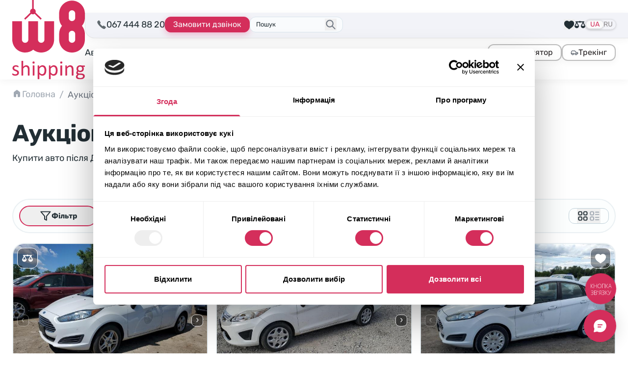

--- FILE ---
content_type: text/plain; charset=utf-8
request_url: https://dialongwebhookfunctionapp.azurewebsites.net/api/webhook/webchat/123?code=0Fya-BTBNXu-Rp0d0ohhAO1DmQ4eZIubXePS26HC7cFQAzFunZldig==
body_size: 444
content:
wss://widgetps.webpubsub.azure.com:443/client/hubs/webchat?access_token=eyJhbGciOiJIUzI1NiIsInR5cCI6IkpXVCJ9.eyJuYmYiOjE3NjkzMjQzMjcsImV4cCI6MTc2OTMyNzkyNywiaWF0IjoxNzY5MzI0MzI3LCJhdWQiOiJodHRwczovL3dpZGdldHBzLndlYnB1YnN1Yi5henVyZS5jb20vY2xpZW50L2h1YnMvd2ViY2hhdCJ9.YO-NgO5q1swHzjT5hWoMcrN1EpyeHAUuAYP0Xbz4NwQ

--- FILE ---
content_type: application/javascript
request_url: https://w8shipping.ua/app/themes/w8-shipping/dist/assets/swiper-CNUM6UPf.js
body_size: 122672
content:
import{_ as Te}from"./preload-helper-CAQj6dvO.js";import{g as He}from"./_commonjsHelpers-CqkleIqs.js";import{g as Ae}from"./functions-CEzJ0AZZ.js";import{W as Fe}from"./W8_ShippingAPIClient-BQeWlWLp.js";var se={exports:{}},qe=se.exports,xe;function Re(){return xe||(xe=1,(function(s){(function(e,t){s.exports?s.exports=t():e.ImageZoom=t()})(qe,function(){return function(t,i){var r=i;if(!t)return;var n={sourceImg:{element:null,width:0,height:0,naturalWidth:0,naturalHeight:0},zoomedImgOffset:{vertical:0,horizontal:0},zoomedImg:{element:null,width:0,height:0},zoomLens:{element:null,width:0,height:0}},a=document.createElement("div"),o=document.createElement("div"),c,l,d;n.zoomedImgOffset={vertical:r.offset&&r.offset.vertical?r.offset.vertical:0,horizontal:r.offset&&r.offset.horizontal?r.offset.horizontal:0},n.zoomPosition=r.zoomPosition||"right",n.zoomContainer=r.zoomContainer?r.zoomContainer:t;function u(E){if(E){var T=E.getBoundingClientRect();return{left:T.left,top:T.top}}return{left:0,top:0}}function m(E){return r.width-E}function g(E){return r.height-E}function h(E,T,z){return E<T?T:E>z?z:E}function v(E,T,z){var I=h(E,T,z);return I-T}function b(E){var T=n.zoomLens.width/2;return v(E,T,m(T))}function w(E){var T=n.zoomLens.height/2;return v(E,T,g(T))}function p(E,T){E.scale?(T.zoomedImg.element.style.width=E.width*E.scale+"px",T.zoomedImg.element.style.height=E.height*E.scale+"px"):E.zoomWidth?(T.zoomedImg.element.style.width=E.zoomWidth+"px",T.zoomedImg.element.style.height=T.sourceImg.element.style.height):(T.zoomedImg.element.style.width="100%",T.zoomedImg.element.style.height="100%")}function f(){r.height=r.height||n.sourceImg.element.height,n.sourceImg.element.style.height=r.height+"px",r.width=r.width||n.sourceImg.element.width,n.sourceImg.element.style.width=r.width+"px",p(r,n),n.sourceImg.naturalWidth=n.sourceImg.element.naturalWidth,n.sourceImg.naturalHeight=n.sourceImg.element.naturalHeight,n.zoomedImg.element.style.backgroundSize=n.sourceImg.naturalWidth+"px "+n.sourceImg.naturalHeight+"px",r.zoomStyle&&(n.zoomedImg.element.style.cssText+=r.zoomStyle),r.zoomLensStyle?n.zoomLens.element.style.cssText+=r.zoomLensStyle:(n.zoomLens.element.style.background="white",n.zoomLens.element.style.opacity="0.4"),c=n.sourceImg.naturalWidth/r.width,l=n.sourceImg.naturalHeight/r.height,d=u(n.sourceImg.element),r.scale?(n.zoomLens.width=r.width/(n.sourceImg.naturalWidth/(r.width*r.scale)),n.zoomLens.height=r.height/(n.sourceImg.naturalHeight/(r.height*r.scale))):r.zoomWidth?(n.zoomLens.width=r.zoomWidth/c,n.zoomLens.height=r.height/l):(n.zoomedImg.element.style.display="block",n.zoomLens.width=n.zoomedImg.element.clientWidth/c,n.zoomLens.height=n.zoomedImg.element.clientHeight/l,n.zoomedImg.element.style.display="none"),n.zoomLens.element.style.position="absolute",n.zoomLens.element.style.width=n.zoomLens.width+"px",n.zoomLens.element.style.height=n.zoomLens.height+"px",n.zoomLens.element.pointerEvents="none"}function y(){if(r.img){var E=document.createElement("img");E.src=r.img,n.sourceImg.element=t.appendChild(E)}else n.sourceImg.element=t.children[0],n.sourceImg.element.nodeName!=="IMG"&&(n.sourceImg.element=n.sourceImg.element.querySelector("img"));switch(r=r||{},t.style.position="relative",n.sourceImg.element.style.width=r.width?r.width+"px":"auto",n.sourceImg.element.style.height=r.height?r.height+"px":"auto",n.zoomLens.element=t.appendChild(o),n.zoomLens.element.style.display="none",n.zoomLens.element.classList.add("js-image-zoom__zoomed-area"),n.zoomedImg.element=n.zoomContainer.appendChild(a),n.zoomedImg.element.classList.add("js-image-zoom__zoomed-image"),n.zoomedImg.element.style.backgroundImage="url('"+n.sourceImg.element.src+"')",n.zoomedImg.element.style.backgroundRepeat="no-repeat",n.zoomedImg.element.style.display="none",n.zoomPosition){case"left":n.zoomedImg.element.style.position="absolute",n.zoomedImg.element.style.top=n.zoomedImgOffset.vertical+"px",n.zoomedImg.element.style.left=n.zoomedImgOffset.horizontal-n.zoomedImgOffset.horizontal*2+"px",n.zoomedImg.element.style.transform="translateX(-100%)";break;case"top":n.zoomedImg.element.style.position="absolute",n.zoomedImg.element.style.top=n.zoomedImgOffset.vertical-n.zoomedImgOffset.vertical*2+"px",n.zoomedImg.element.style.left="calc(50% + "+n.zoomedImgOffset.horizontal+"px)",n.zoomedImg.element.style.transform="translate3d(-50%, -100%, 0)";break;case"bottom":n.zoomedImg.element.style.position="absolute",n.zoomedImg.element.style.bottom=n.zoomedImgOffset.vertical-n.zoomedImgOffset.vertical*2+"px",n.zoomedImg.element.style.left="calc(50% + "+n.zoomedImgOffset.horizontal+"px)",n.zoomedImg.element.style.transform="translate3d(-50%, 100%, 0)";break;case"original":n.zoomedImg.element.style.position="absolute",n.zoomedImg.element.style.top="0px",n.zoomedImg.element.style.left="0px";break;default:n.zoomedImg.element.style.position="absolute",n.zoomedImg.element.style.top=n.zoomedImgOffset.vertical+"px",n.zoomedImg.element.style.right=n.zoomedImgOffset.horizontal-n.zoomedImgOffset.horizontal*2+"px",n.zoomedImg.element.style.transform="translateX(100%)";break}return t.addEventListener("mousemove",L,!1),t.addEventListener("mouseenter",L,!1),t.addEventListener("mouseleave",L,!1),n.zoomLens.element.addEventListener("mouseenter",L,!1),n.zoomLens.element.addEventListener("mouseleave",L,!1),window.addEventListener("scroll",L,!1),n}function S(){return t.removeEventListener("mousemove",L,!1),t.removeEventListener("mouseenter",L,!1),t.removeEventListener("mouseleave",L,!1),n.zoomLens.element.removeEventListener("mouseenter",L,!1),n.zoomLens.element.removeEventListener("mouseleave",L,!1),window.removeEventListener("scroll",L,!1),n.zoomLens&&n.zoomedImg&&(t.removeChild(n.zoomLens.element),n.zoomContainer.removeChild(n.zoomedImg.element)),r.img?t.removeChild(n.sourceImg.element):(n.sourceImg.element.style.width="",n.sourceImg.element.style.height=""),n}var L={handleEvent:function(E){switch(E.type){case"mousemove":return this.handleMouseMove(E);case"mouseenter":return this.handleMouseEnter(E);case"mouseleave":return this.handleMouseLeave(E);case"scroll":return this.handleScroll(E)}},handleMouseMove:function(E){var T,z,I,C,x;d&&(T=b(E.clientX-d.left),z=w(E.clientY-d.top),I=T*c,C=z*l,x="-"+I+"px -"+C+"px",n.zoomedImg.element.style.backgroundPosition=x,n.zoomLens.element.style.cssText+="top:"+z+"px;left:"+T+"px;display: block;")},handleMouseEnter:function(){n.zoomedImg.element.style.display="block",n.zoomLens.element.style.display="block"},handleMouseLeave:function(){n.zoomedImg.element.style.display="none",n.zoomLens.element.style.display="none"},handleScroll:function(){d=u(n.sourceImg.element)}};return y(),n.sourceImg.element.complete?f():n.sourceImg.element.onload=f,{setup:function(){y()},kill:function(){S()},_getInstanceInfo:function(){return{setup:y,kill:S,onSourceImgLoad:f,data:n,options:r}}}}})})(se)),se.exports}var We=Re();const je=He(We);function Ee(s){return s!==null&&typeof s=="object"&&"constructor"in s&&s.constructor===Object}function we(s,e){s===void 0&&(s={}),e===void 0&&(e={});const t=["__proto__","constructor","prototype"];Object.keys(e).filter(i=>t.indexOf(i)<0).forEach(i=>{typeof s[i]>"u"?s[i]=e[i]:Ee(e[i])&&Ee(s[i])&&Object.keys(e[i]).length>0&&we(s[i],e[i])})}const ke={body:{},addEventListener(){},removeEventListener(){},activeElement:{blur(){},nodeName:""},querySelector(){return null},querySelectorAll(){return[]},getElementById(){return null},createEvent(){return{initEvent(){}}},createElement(){return{children:[],childNodes:[],style:{},setAttribute(){},getElementsByTagName(){return[]}}},createElementNS(){return{}},importNode(){return null},location:{hash:"",host:"",hostname:"",href:"",origin:"",pathname:"",protocol:"",search:""}};function H(){const s=typeof document<"u"?document:{};return we(s,ke),s}const Xe={document:ke,navigator:{userAgent:""},location:{hash:"",host:"",hostname:"",href:"",origin:"",pathname:"",protocol:"",search:""},history:{replaceState(){},pushState(){},go(){},back(){}},CustomEvent:function(){return this},addEventListener(){},removeEventListener(){},getComputedStyle(){return{getPropertyValue(){return""}}},Image(){},Date(){},screen:{},setTimeout(){},clearTimeout(){},matchMedia(){return{}},requestAnimationFrame(s){return typeof setTimeout>"u"?(s(),null):setTimeout(s,0)},cancelAnimationFrame(s){typeof setTimeout>"u"||clearTimeout(s)}};function $(){const s=typeof window<"u"?window:{};return we(s,Xe),s}function j(s){return s===void 0&&(s=""),s.trim().split(" ").filter(e=>!!e.trim())}function Ye(s){const e=s;Object.keys(e).forEach(t=>{try{e[t]=null}catch{}try{delete e[t]}catch{}})}function oe(s,e){return e===void 0&&(e=0),setTimeout(s,e)}function U(){return Date.now()}function Ue(s){const e=$();let t;return e.getComputedStyle&&(t=e.getComputedStyle(s,null)),!t&&s.currentStyle&&(t=s.currentStyle),t||(t=s.style),t}function Ze(s,e){e===void 0&&(e="x");const t=$();let i,r,n;const a=Ue(s);return t.WebKitCSSMatrix?(r=a.transform||a.webkitTransform,r.split(",").length>6&&(r=r.split(", ").map(o=>o.replace(",",".")).join(", ")),n=new t.WebKitCSSMatrix(r==="none"?"":r)):(n=a.MozTransform||a.OTransform||a.MsTransform||a.msTransform||a.transform||a.getPropertyValue("transform").replace("translate(","matrix(1, 0, 0, 1,"),i=n.toString().split(",")),e==="x"&&(t.WebKitCSSMatrix?r=n.m41:i.length===16?r=parseFloat(i[12]):r=parseFloat(i[4])),e==="y"&&(t.WebKitCSSMatrix?r=n.m42:i.length===16?r=parseFloat(i[13]):r=parseFloat(i[5])),r||0}function Q(s){return typeof s=="object"&&s!==null&&s.constructor&&Object.prototype.toString.call(s).slice(8,-1)==="Object"}function Ke(s){return typeof window<"u"&&typeof window.HTMLElement<"u"?s instanceof HTMLElement:s&&(s.nodeType===1||s.nodeType===11)}function N(){const s=Object(arguments.length<=0?void 0:arguments[0]),e=["__proto__","constructor","prototype"];for(let t=1;t<arguments.length;t+=1){const i=t<0||arguments.length<=t?void 0:arguments[t];if(i!=null&&!Ke(i)){const r=Object.keys(Object(i)).filter(n=>e.indexOf(n)<0);for(let n=0,a=r.length;n<a;n+=1){const o=r[n],c=Object.getOwnPropertyDescriptor(i,o);c!==void 0&&c.enumerable&&(Q(s[o])&&Q(i[o])?i[o].__swiper__?s[o]=i[o]:N(s[o],i[o]):!Q(s[o])&&Q(i[o])?(s[o]={},i[o].__swiper__?s[o]=i[o]:N(s[o],i[o])):s[o]=i[o])}}}return s}function te(s,e,t){s.style.setProperty(e,t)}function Oe(s){let{swiper:e,targetPosition:t,side:i}=s;const r=$(),n=-e.translate;let a=null,o;const c=e.params.speed;e.wrapperEl.style.scrollSnapType="none",r.cancelAnimationFrame(e.cssModeFrameID);const l=t>n?"next":"prev",d=(m,g)=>l==="next"&&m>=g||l==="prev"&&m<=g,u=()=>{o=new Date().getTime(),a===null&&(a=o);const m=Math.max(Math.min((o-a)/c,1),0),g=.5-Math.cos(m*Math.PI)/2;let h=n+g*(t-n);if(d(h,t)&&(h=t),e.wrapperEl.scrollTo({[i]:h}),d(h,t)){e.wrapperEl.style.overflow="hidden",e.wrapperEl.style.scrollSnapType="",setTimeout(()=>{e.wrapperEl.style.overflow="",e.wrapperEl.scrollTo({[i]:h})}),r.cancelAnimationFrame(e.cssModeFrameID);return}e.cssModeFrameID=r.requestAnimationFrame(u)};u()}function q(s,e){e===void 0&&(e="");const t=$(),i=[...s.children];return t.HTMLSlotElement&&s instanceof HTMLSlotElement&&i.push(...s.assignedElements()),e?i.filter(r=>r.matches(e)):i}function Qe(s,e){const t=[e];for(;t.length>0;){const i=t.shift();if(s===i)return!0;t.push(...i.children,...i.shadowRoot?i.shadowRoot.children:[],...i.assignedElements?i.assignedElements():[])}}function Je(s,e){const t=$();let i=e.contains(s);return!i&&t.HTMLSlotElement&&e instanceof HTMLSlotElement&&(i=[...e.assignedElements()].includes(s),i||(i=Qe(s,e))),i}function re(s){try{console.warn(s);return}catch{}}function J(s,e){e===void 0&&(e=[]);const t=document.createElement(s);return t.classList.add(...Array.isArray(e)?e:j(e)),t}function et(s){const e=$(),t=H(),i=s.getBoundingClientRect(),r=t.body,n=s.clientTop||r.clientTop||0,a=s.clientLeft||r.clientLeft||0,o=s===e?e.scrollY:s.scrollTop,c=s===e?e.scrollX:s.scrollLeft;return{top:i.top+o-n,left:i.left+c-a}}function tt(s,e){const t=[];for(;s.previousElementSibling;){const i=s.previousElementSibling;e?i.matches(e)&&t.push(i):t.push(i),s=i}return t}function st(s,e){const t=[];for(;s.nextElementSibling;){const i=s.nextElementSibling;e?i.matches(e)&&t.push(i):t.push(i),s=i}return t}function X(s,e){return $().getComputedStyle(s,null).getPropertyValue(e)}function ae(s){let e=s,t;if(e){for(t=0;(e=e.previousSibling)!==null;)e.nodeType===1&&(t+=1);return t}}function Be(s,e){const t=[];let i=s.parentElement;for(;i;)e?i.matches(e)&&t.push(i):t.push(i),i=i.parentElement;return t}function ie(s,e){function t(i){i.target===s&&(e.call(s,i),s.removeEventListener("transitionend",t))}e&&s.addEventListener("transitionend",t)}function ge(s,e,t){const i=$();return s[e==="width"?"offsetWidth":"offsetHeight"]+parseFloat(i.getComputedStyle(s,null).getPropertyValue(e==="width"?"margin-right":"margin-top"))+parseFloat(i.getComputedStyle(s,null).getPropertyValue(e==="width"?"margin-left":"margin-bottom"))}function G(s){return(Array.isArray(s)?s:[s]).filter(e=>!!e)}function K(s,e){e===void 0&&(e=""),typeof trustedTypes<"u"?s.innerHTML=trustedTypes.createPolicy("html",{createHTML:t=>t}).createHTML(e):s.innerHTML=e}let de;function it(){const s=$(),e=H();return{smoothScroll:e.documentElement&&e.documentElement.style&&"scrollBehavior"in e.documentElement.style,touch:!!("ontouchstart"in s||s.DocumentTouch&&e instanceof s.DocumentTouch)}}function De(){return de||(de=it()),de}let ce;function nt(s){let{userAgent:e}=s===void 0?{}:s;const t=De(),i=$(),r=i.navigator.platform,n=e||i.navigator.userAgent,a={ios:!1,android:!1},o=i.screen.width,c=i.screen.height,l=n.match(/(Android);?[\s\/]+([\d.]+)?/);let d=n.match(/(iPad).*OS\s([\d_]+)/);const u=n.match(/(iPod)(.*OS\s([\d_]+))?/),m=!d&&n.match(/(iPhone\sOS|iOS)\s([\d_]+)/),g=r==="Win32";let h=r==="MacIntel";const v=["1024x1366","1366x1024","834x1194","1194x834","834x1112","1112x834","768x1024","1024x768","820x1180","1180x820","810x1080","1080x810"];return!d&&h&&t.touch&&v.indexOf(`${o}x${c}`)>=0&&(d=n.match(/(Version)\/([\d.]+)/),d||(d=[0,1,"13_0_0"]),h=!1),l&&!g&&(a.os="android",a.android=!0),(d||m||u)&&(a.os="ios",a.ios=!0),a}function Ve(s){return s===void 0&&(s={}),ce||(ce=nt(s)),ce}let ue;function rt(){const s=$(),e=Ve();let t=!1;function i(){const o=s.navigator.userAgent.toLowerCase();return o.indexOf("safari")>=0&&o.indexOf("chrome")<0&&o.indexOf("android")<0}if(i()){const o=String(s.navigator.userAgent);if(o.includes("Version/")){const[c,l]=o.split("Version/")[1].split(" ")[0].split(".").map(d=>Number(d));t=c<16||c===16&&l<2}}const r=/(iPhone|iPod|iPad).*AppleWebKit(?!.*Safari)/i.test(s.navigator.userAgent),n=i(),a=n||r&&e.ios;return{isSafari:t||n,needPerspectiveFix:t,need3dFix:a,isWebView:r}}function Ge(){return ue||(ue=rt()),ue}function at(s){let{swiper:e,on:t,emit:i}=s;const r=$();let n=null,a=null;const o=()=>{!e||e.destroyed||!e.initialized||(i("beforeResize"),i("resize"))},c=()=>{!e||e.destroyed||!e.initialized||(n=new ResizeObserver(u=>{a=r.requestAnimationFrame(()=>{const{width:m,height:g}=e;let h=m,v=g;u.forEach(b=>{let{contentBoxSize:w,contentRect:p,target:f}=b;f&&f!==e.el||(h=p?p.width:(w[0]||w).inlineSize,v=p?p.height:(w[0]||w).blockSize)}),(h!==m||v!==g)&&o()})}),n.observe(e.el))},l=()=>{a&&r.cancelAnimationFrame(a),n&&n.unobserve&&e.el&&(n.unobserve(e.el),n=null)},d=()=>{!e||e.destroyed||!e.initialized||i("orientationchange")};t("init",()=>{if(e.params.resizeObserver&&typeof r.ResizeObserver<"u"){c();return}r.addEventListener("resize",o),r.addEventListener("orientationchange",d)}),t("destroy",()=>{l(),r.removeEventListener("resize",o),r.removeEventListener("orientationchange",d)})}function ot(s){let{swiper:e,extendParams:t,on:i,emit:r}=s;const n=[],a=$(),o=function(d,u){u===void 0&&(u={});const m=a.MutationObserver||a.WebkitMutationObserver,g=new m(h=>{if(e.__preventObserver__)return;if(h.length===1){r("observerUpdate",h[0]);return}const v=function(){r("observerUpdate",h[0])};a.requestAnimationFrame?a.requestAnimationFrame(v):a.setTimeout(v,0)});g.observe(d,{attributes:typeof u.attributes>"u"?!0:u.attributes,childList:e.isElement||(typeof u.childList>"u"?!0:u).childList,characterData:typeof u.characterData>"u"?!0:u.characterData}),n.push(g)},c=()=>{if(e.params.observer){if(e.params.observeParents){const d=Be(e.hostEl);for(let u=0;u<d.length;u+=1)o(d[u])}o(e.hostEl,{childList:e.params.observeSlideChildren}),o(e.wrapperEl,{attributes:!1})}},l=()=>{n.forEach(d=>{d.disconnect()}),n.splice(0,n.length)};t({observer:!1,observeParents:!1,observeSlideChildren:!1}),i("init",c),i("destroy",l)}var lt={on(s,e,t){const i=this;if(!i.eventsListeners||i.destroyed||typeof e!="function")return i;const r=t?"unshift":"push";return s.split(" ").forEach(n=>{i.eventsListeners[n]||(i.eventsListeners[n]=[]),i.eventsListeners[n][r](e)}),i},once(s,e,t){const i=this;if(!i.eventsListeners||i.destroyed||typeof e!="function")return i;function r(){i.off(s,r),r.__emitterProxy&&delete r.__emitterProxy;for(var n=arguments.length,a=new Array(n),o=0;o<n;o++)a[o]=arguments[o];e.apply(i,a)}return r.__emitterProxy=e,i.on(s,r,t)},onAny(s,e){const t=this;if(!t.eventsListeners||t.destroyed||typeof s!="function")return t;const i=e?"unshift":"push";return t.eventsAnyListeners.indexOf(s)<0&&t.eventsAnyListeners[i](s),t},offAny(s){const e=this;if(!e.eventsListeners||e.destroyed||!e.eventsAnyListeners)return e;const t=e.eventsAnyListeners.indexOf(s);return t>=0&&e.eventsAnyListeners.splice(t,1),e},off(s,e){const t=this;return!t.eventsListeners||t.destroyed||!t.eventsListeners||s.split(" ").forEach(i=>{typeof e>"u"?t.eventsListeners[i]=[]:t.eventsListeners[i]&&t.eventsListeners[i].forEach((r,n)=>{(r===e||r.__emitterProxy&&r.__emitterProxy===e)&&t.eventsListeners[i].splice(n,1)})}),t},emit(){const s=this;if(!s.eventsListeners||s.destroyed||!s.eventsListeners)return s;let e,t,i;for(var r=arguments.length,n=new Array(r),a=0;a<r;a++)n[a]=arguments[a];return typeof n[0]=="string"||Array.isArray(n[0])?(e=n[0],t=n.slice(1,n.length),i=s):(e=n[0].events,t=n[0].data,i=n[0].context||s),t.unshift(i),(Array.isArray(e)?e:e.split(" ")).forEach(c=>{s.eventsAnyListeners&&s.eventsAnyListeners.length&&s.eventsAnyListeners.forEach(l=>{l.apply(i,[c,...t])}),s.eventsListeners&&s.eventsListeners[c]&&s.eventsListeners[c].forEach(l=>{l.apply(i,t)})}),s}};function dt(){const s=this;let e,t;const i=s.el;typeof s.params.width<"u"&&s.params.width!==null?e=s.params.width:e=i.clientWidth,typeof s.params.height<"u"&&s.params.height!==null?t=s.params.height:t=i.clientHeight,!(e===0&&s.isHorizontal()||t===0&&s.isVertical())&&(e=e-parseInt(X(i,"padding-left")||0,10)-parseInt(X(i,"padding-right")||0,10),t=t-parseInt(X(i,"padding-top")||0,10)-parseInt(X(i,"padding-bottom")||0,10),Number.isNaN(e)&&(e=0),Number.isNaN(t)&&(t=0),Object.assign(s,{width:e,height:t,size:s.isHorizontal()?e:t}))}function ct(){const s=this;function e(I,C){return parseFloat(I.getPropertyValue(s.getDirectionLabel(C))||0)}const t=s.params,{wrapperEl:i,slidesEl:r,size:n,rtlTranslate:a,wrongRTL:o}=s,c=s.virtual&&t.virtual.enabled,l=c?s.virtual.slides.length:s.slides.length,d=q(r,`.${s.params.slideClass}, swiper-slide`),u=c?s.virtual.slides.length:d.length;let m=[];const g=[],h=[];let v=t.slidesOffsetBefore;typeof v=="function"&&(v=t.slidesOffsetBefore.call(s));let b=t.slidesOffsetAfter;typeof b=="function"&&(b=t.slidesOffsetAfter.call(s));const w=s.snapGrid.length,p=s.slidesGrid.length;let f=t.spaceBetween,y=-v,S=0,L=0;if(typeof n>"u")return;typeof f=="string"&&f.indexOf("%")>=0?f=parseFloat(f.replace("%",""))/100*n:typeof f=="string"&&(f=parseFloat(f)),s.virtualSize=-f,d.forEach(I=>{a?I.style.marginLeft="":I.style.marginRight="",I.style.marginBottom="",I.style.marginTop=""}),t.centeredSlides&&t.cssMode&&(te(i,"--swiper-centered-offset-before",""),te(i,"--swiper-centered-offset-after",""));const E=t.grid&&t.grid.rows>1&&s.grid;E?s.grid.initSlides(d):s.grid&&s.grid.unsetSlides();let T;const z=t.slidesPerView==="auto"&&t.breakpoints&&Object.keys(t.breakpoints).filter(I=>typeof t.breakpoints[I].slidesPerView<"u").length>0;for(let I=0;I<u;I+=1){T=0;let C;if(d[I]&&(C=d[I]),E&&s.grid.updateSlide(I,C,d),!(d[I]&&X(C,"display")==="none")){if(t.slidesPerView==="auto"){z&&(d[I].style[s.getDirectionLabel("width")]="");const x=getComputedStyle(C),P=C.style.transform,A=C.style.webkitTransform;if(P&&(C.style.transform="none"),A&&(C.style.webkitTransform="none"),t.roundLengths)T=s.isHorizontal()?ge(C,"width"):ge(C,"height");else{const k=e(x,"width"),M=e(x,"padding-left"),V=e(x,"padding-right"),O=e(x,"margin-left"),B=e(x,"margin-right"),_=x.getPropertyValue("box-sizing");if(_&&_==="border-box")T=k+O+B;else{const{clientWidth:Y,offsetWidth:ee}=C;T=k+M+V+O+B+(ee-Y)}}P&&(C.style.transform=P),A&&(C.style.webkitTransform=A),t.roundLengths&&(T=Math.floor(T))}else T=(n-(t.slidesPerView-1)*f)/t.slidesPerView,t.roundLengths&&(T=Math.floor(T)),d[I]&&(d[I].style[s.getDirectionLabel("width")]=`${T}px`);d[I]&&(d[I].swiperSlideSize=T),h.push(T),t.centeredSlides?(y=y+T/2+S/2+f,S===0&&I!==0&&(y=y-n/2-f),I===0&&(y=y-n/2-f),Math.abs(y)<1/1e3&&(y=0),t.roundLengths&&(y=Math.floor(y)),L%t.slidesPerGroup===0&&m.push(y),g.push(y)):(t.roundLengths&&(y=Math.floor(y)),(L-Math.min(s.params.slidesPerGroupSkip,L))%s.params.slidesPerGroup===0&&m.push(y),g.push(y),y=y+T+f),s.virtualSize+=T+f,S=T,L+=1}}if(s.virtualSize=Math.max(s.virtualSize,n)+b,a&&o&&(t.effect==="slide"||t.effect==="coverflow")&&(i.style.width=`${s.virtualSize+f}px`),t.setWrapperSize&&(i.style[s.getDirectionLabel("width")]=`${s.virtualSize+f}px`),E&&s.grid.updateWrapperSize(T,m),!t.centeredSlides){const I=[];for(let C=0;C<m.length;C+=1){let x=m[C];t.roundLengths&&(x=Math.floor(x)),m[C]<=s.virtualSize-n&&I.push(x)}m=I,Math.floor(s.virtualSize-n)-Math.floor(m[m.length-1])>1&&m.push(s.virtualSize-n)}if(c&&t.loop){const I=h[0]+f;if(t.slidesPerGroup>1){const C=Math.ceil((s.virtual.slidesBefore+s.virtual.slidesAfter)/t.slidesPerGroup),x=I*t.slidesPerGroup;for(let P=0;P<C;P+=1)m.push(m[m.length-1]+x)}for(let C=0;C<s.virtual.slidesBefore+s.virtual.slidesAfter;C+=1)t.slidesPerGroup===1&&m.push(m[m.length-1]+I),g.push(g[g.length-1]+I),s.virtualSize+=I}if(m.length===0&&(m=[0]),f!==0){const I=s.isHorizontal()&&a?"marginLeft":s.getDirectionLabel("marginRight");d.filter((C,x)=>!t.cssMode||t.loop?!0:x!==d.length-1).forEach(C=>{C.style[I]=`${f}px`})}if(t.centeredSlides&&t.centeredSlidesBounds){let I=0;h.forEach(x=>{I+=x+(f||0)}),I-=f;const C=I>n?I-n:0;m=m.map(x=>x<=0?-v:x>C?C+b:x)}if(t.centerInsufficientSlides){let I=0;h.forEach(x=>{I+=x+(f||0)}),I-=f;const C=(t.slidesOffsetBefore||0)+(t.slidesOffsetAfter||0);if(I+C<n){const x=(n-I-C)/2;m.forEach((P,A)=>{m[A]=P-x}),g.forEach((P,A)=>{g[A]=P+x})}}if(Object.assign(s,{slides:d,snapGrid:m,slidesGrid:g,slidesSizesGrid:h}),t.centeredSlides&&t.cssMode&&!t.centeredSlidesBounds){te(i,"--swiper-centered-offset-before",`${-m[0]}px`),te(i,"--swiper-centered-offset-after",`${s.size/2-h[h.length-1]/2}px`);const I=-s.snapGrid[0],C=-s.slidesGrid[0];s.snapGrid=s.snapGrid.map(x=>x+I),s.slidesGrid=s.slidesGrid.map(x=>x+C)}if(u!==l&&s.emit("slidesLengthChange"),m.length!==w&&(s.params.watchOverflow&&s.checkOverflow(),s.emit("snapGridLengthChange")),g.length!==p&&s.emit("slidesGridLengthChange"),t.watchSlidesProgress&&s.updateSlidesOffset(),s.emit("slidesUpdated"),!c&&!t.cssMode&&(t.effect==="slide"||t.effect==="fade")){const I=`${t.containerModifierClass}backface-hidden`,C=s.el.classList.contains(I);u<=t.maxBackfaceHiddenSlides?C||s.el.classList.add(I):C&&s.el.classList.remove(I)}}function ut(s){const e=this,t=[],i=e.virtual&&e.params.virtual.enabled;let r=0,n;typeof s=="number"?e.setTransition(s):s===!0&&e.setTransition(e.params.speed);const a=o=>i?e.slides[e.getSlideIndexByData(o)]:e.slides[o];if(e.params.slidesPerView!=="auto"&&e.params.slidesPerView>1)if(e.params.centeredSlides)(e.visibleSlides||[]).forEach(o=>{t.push(o)});else for(n=0;n<Math.ceil(e.params.slidesPerView);n+=1){const o=e.activeIndex+n;if(o>e.slides.length&&!i)break;t.push(a(o))}else t.push(a(e.activeIndex));for(n=0;n<t.length;n+=1)if(typeof t[n]<"u"){const o=t[n].offsetHeight;r=o>r?o:r}(r||r===0)&&(e.wrapperEl.style.height=`${r}px`)}function ft(){const s=this,e=s.slides,t=s.isElement?s.isHorizontal()?s.wrapperEl.offsetLeft:s.wrapperEl.offsetTop:0;for(let i=0;i<e.length;i+=1)e[i].swiperSlideOffset=(s.isHorizontal()?e[i].offsetLeft:e[i].offsetTop)-t-s.cssOverflowAdjustment()}const Ie=(s,e,t)=>{e&&!s.classList.contains(t)?s.classList.add(t):!e&&s.classList.contains(t)&&s.classList.remove(t)};function pt(s){s===void 0&&(s=this&&this.translate||0);const e=this,t=e.params,{slides:i,rtlTranslate:r,snapGrid:n}=e;if(i.length===0)return;typeof i[0].swiperSlideOffset>"u"&&e.updateSlidesOffset();let a=-s;r&&(a=s),e.visibleSlidesIndexes=[],e.visibleSlides=[];let o=t.spaceBetween;typeof o=="string"&&o.indexOf("%")>=0?o=parseFloat(o.replace("%",""))/100*e.size:typeof o=="string"&&(o=parseFloat(o));for(let c=0;c<i.length;c+=1){const l=i[c];let d=l.swiperSlideOffset;t.cssMode&&t.centeredSlides&&(d-=i[0].swiperSlideOffset);const u=(a+(t.centeredSlides?e.minTranslate():0)-d)/(l.swiperSlideSize+o),m=(a-n[0]+(t.centeredSlides?e.minTranslate():0)-d)/(l.swiperSlideSize+o),g=-(a-d),h=g+e.slidesSizesGrid[c],v=g>=0&&g<=e.size-e.slidesSizesGrid[c],b=g>=0&&g<e.size-1||h>1&&h<=e.size||g<=0&&h>=e.size;b&&(e.visibleSlides.push(l),e.visibleSlidesIndexes.push(c)),Ie(l,b,t.slideVisibleClass),Ie(l,v,t.slideFullyVisibleClass),l.progress=r?-u:u,l.originalProgress=r?-m:m}}function mt(s){const e=this;if(typeof s>"u"){const d=e.rtlTranslate?-1:1;s=e&&e.translate&&e.translate*d||0}const t=e.params,i=e.maxTranslate()-e.minTranslate();let{progress:r,isBeginning:n,isEnd:a,progressLoop:o}=e;const c=n,l=a;if(i===0)r=0,n=!0,a=!0;else{r=(s-e.minTranslate())/i;const d=Math.abs(s-e.minTranslate())<1,u=Math.abs(s-e.maxTranslate())<1;n=d||r<=0,a=u||r>=1,d&&(r=0),u&&(r=1)}if(t.loop){const d=e.getSlideIndexByData(0),u=e.getSlideIndexByData(e.slides.length-1),m=e.slidesGrid[d],g=e.slidesGrid[u],h=e.slidesGrid[e.slidesGrid.length-1],v=Math.abs(s);v>=m?o=(v-m)/h:o=(v+h-g)/h,o>1&&(o-=1)}Object.assign(e,{progress:r,progressLoop:o,isBeginning:n,isEnd:a}),(t.watchSlidesProgress||t.centeredSlides&&t.autoHeight)&&e.updateSlidesProgress(s),n&&!c&&e.emit("reachBeginning toEdge"),a&&!l&&e.emit("reachEnd toEdge"),(c&&!n||l&&!a)&&e.emit("fromEdge"),e.emit("progress",r)}const fe=(s,e,t)=>{e&&!s.classList.contains(t)?s.classList.add(t):!e&&s.classList.contains(t)&&s.classList.remove(t)};function ht(){const s=this,{slides:e,params:t,slidesEl:i,activeIndex:r}=s,n=s.virtual&&t.virtual.enabled,a=s.grid&&t.grid&&t.grid.rows>1,o=u=>q(i,`.${t.slideClass}${u}, swiper-slide${u}`)[0];let c,l,d;if(n)if(t.loop){let u=r-s.virtual.slidesBefore;u<0&&(u=s.virtual.slides.length+u),u>=s.virtual.slides.length&&(u-=s.virtual.slides.length),c=o(`[data-swiper-slide-index="${u}"]`)}else c=o(`[data-swiper-slide-index="${r}"]`);else a?(c=e.find(u=>u.column===r),d=e.find(u=>u.column===r+1),l=e.find(u=>u.column===r-1)):c=e[r];c&&(a||(d=st(c,`.${t.slideClass}, swiper-slide`)[0],t.loop&&!d&&(d=e[0]),l=tt(c,`.${t.slideClass}, swiper-slide`)[0],t.loop&&!l===0&&(l=e[e.length-1]))),e.forEach(u=>{fe(u,u===c,t.slideActiveClass),fe(u,u===d,t.slideNextClass),fe(u,u===l,t.slidePrevClass)}),s.emitSlidesClasses()}const ne=(s,e)=>{if(!s||s.destroyed||!s.params)return;const t=()=>s.isElement?"swiper-slide":`.${s.params.slideClass}`,i=e.closest(t());if(i){let r=i.querySelector(`.${s.params.lazyPreloaderClass}`);!r&&s.isElement&&(i.shadowRoot?r=i.shadowRoot.querySelector(`.${s.params.lazyPreloaderClass}`):requestAnimationFrame(()=>{i.shadowRoot&&(r=i.shadowRoot.querySelector(`.${s.params.lazyPreloaderClass}`),r&&r.remove())})),r&&r.remove()}},pe=(s,e)=>{if(!s.slides[e])return;const t=s.slides[e].querySelector('[loading="lazy"]');t&&t.removeAttribute("loading")},ve=s=>{if(!s||s.destroyed||!s.params)return;let e=s.params.lazyPreloadPrevNext;const t=s.slides.length;if(!t||!e||e<0)return;e=Math.min(e,t);const i=s.params.slidesPerView==="auto"?s.slidesPerViewDynamic():Math.ceil(s.params.slidesPerView),r=s.activeIndex;if(s.params.grid&&s.params.grid.rows>1){const a=r,o=[a-e];o.push(...Array.from({length:e}).map((c,l)=>a+i+l)),s.slides.forEach((c,l)=>{o.includes(c.column)&&pe(s,l)});return}const n=r+i-1;if(s.params.rewind||s.params.loop)for(let a=r-e;a<=n+e;a+=1){const o=(a%t+t)%t;(o<r||o>n)&&pe(s,o)}else for(let a=Math.max(r-e,0);a<=Math.min(n+e,t-1);a+=1)a!==r&&(a>n||a<r)&&pe(s,a)};function gt(s){const{slidesGrid:e,params:t}=s,i=s.rtlTranslate?s.translate:-s.translate;let r;for(let n=0;n<e.length;n+=1)typeof e[n+1]<"u"?i>=e[n]&&i<e[n+1]-(e[n+1]-e[n])/2?r=n:i>=e[n]&&i<e[n+1]&&(r=n+1):i>=e[n]&&(r=n);return t.normalizeSlideIndex&&(r<0||typeof r>"u")&&(r=0),r}function vt(s){const e=this,t=e.rtlTranslate?e.translate:-e.translate,{snapGrid:i,params:r,activeIndex:n,realIndex:a,snapIndex:o}=e;let c=s,l;const d=g=>{let h=g-e.virtual.slidesBefore;return h<0&&(h=e.virtual.slides.length+h),h>=e.virtual.slides.length&&(h-=e.virtual.slides.length),h};if(typeof c>"u"&&(c=gt(e)),i.indexOf(t)>=0)l=i.indexOf(t);else{const g=Math.min(r.slidesPerGroupSkip,c);l=g+Math.floor((c-g)/r.slidesPerGroup)}if(l>=i.length&&(l=i.length-1),c===n&&!e.params.loop){l!==o&&(e.snapIndex=l,e.emit("snapIndexChange"));return}if(c===n&&e.params.loop&&e.virtual&&e.params.virtual.enabled){e.realIndex=d(c);return}const u=e.grid&&r.grid&&r.grid.rows>1;let m;if(e.virtual&&r.virtual.enabled&&r.loop)m=d(c);else if(u){const g=e.slides.find(v=>v.column===c);let h=parseInt(g.getAttribute("data-swiper-slide-index"),10);Number.isNaN(h)&&(h=Math.max(e.slides.indexOf(g),0)),m=Math.floor(h/r.grid.rows)}else if(e.slides[c]){const g=e.slides[c].getAttribute("data-swiper-slide-index");g?m=parseInt(g,10):m=c}else m=c;Object.assign(e,{previousSnapIndex:o,snapIndex:l,previousRealIndex:a,realIndex:m,previousIndex:n,activeIndex:c}),e.initialized&&ve(e),e.emit("activeIndexChange"),e.emit("snapIndexChange"),(e.initialized||e.params.runCallbacksOnInit)&&(a!==m&&e.emit("realIndexChange"),e.emit("slideChange"))}function wt(s,e){const t=this,i=t.params;let r=s.closest(`.${i.slideClass}, swiper-slide`);!r&&t.isElement&&e&&e.length>1&&e.includes(s)&&[...e.slice(e.indexOf(s)+1,e.length)].forEach(o=>{!r&&o.matches&&o.matches(`.${i.slideClass}, swiper-slide`)&&(r=o)});let n=!1,a;if(r){for(let o=0;o<t.slides.length;o+=1)if(t.slides[o]===r){n=!0,a=o;break}}if(r&&n)t.clickedSlide=r,t.virtual&&t.params.virtual.enabled?t.clickedIndex=parseInt(r.getAttribute("data-swiper-slide-index"),10):t.clickedIndex=a;else{t.clickedSlide=void 0,t.clickedIndex=void 0;return}i.slideToClickedSlide&&t.clickedIndex!==void 0&&t.clickedIndex!==t.activeIndex&&t.slideToClickedSlide()}var yt={updateSize:dt,updateSlides:ct,updateAutoHeight:ut,updateSlidesOffset:ft,updateSlidesProgress:pt,updateProgress:mt,updateSlidesClasses:ht,updateActiveIndex:vt,updateClickedSlide:wt};function bt(s){s===void 0&&(s=this.isHorizontal()?"x":"y");const e=this,{params:t,rtlTranslate:i,translate:r,wrapperEl:n}=e;if(t.virtualTranslate)return i?-r:r;if(t.cssMode)return r;let a=Ze(n,s);return a+=e.cssOverflowAdjustment(),i&&(a=-a),a||0}function St(s,e){const t=this,{rtlTranslate:i,params:r,wrapperEl:n,progress:a}=t;let o=0,c=0;const l=0;t.isHorizontal()?o=i?-s:s:c=s,r.roundLengths&&(o=Math.floor(o),c=Math.floor(c)),t.previousTranslate=t.translate,t.translate=t.isHorizontal()?o:c,r.cssMode?n[t.isHorizontal()?"scrollLeft":"scrollTop"]=t.isHorizontal()?-o:-c:r.virtualTranslate||(t.isHorizontal()?o-=t.cssOverflowAdjustment():c-=t.cssOverflowAdjustment(),n.style.transform=`translate3d(${o}px, ${c}px, ${l}px)`);let d;const u=t.maxTranslate()-t.minTranslate();u===0?d=0:d=(s-t.minTranslate())/u,d!==a&&t.updateProgress(s),t.emit("setTranslate",t.translate,e)}function Tt(){return-this.snapGrid[0]}function xt(){return-this.snapGrid[this.snapGrid.length-1]}function Et(s,e,t,i,r){s===void 0&&(s=0),e===void 0&&(e=this.params.speed),t===void 0&&(t=!0),i===void 0&&(i=!0);const n=this,{params:a,wrapperEl:o}=n;if(n.animating&&a.preventInteractionOnTransition)return!1;const c=n.minTranslate(),l=n.maxTranslate();let d;if(i&&s>c?d=c:i&&s<l?d=l:d=s,n.updateProgress(d),a.cssMode){const u=n.isHorizontal();if(e===0)o[u?"scrollLeft":"scrollTop"]=-d;else{if(!n.support.smoothScroll)return Oe({swiper:n,targetPosition:-d,side:u?"left":"top"}),!0;o.scrollTo({[u?"left":"top"]:-d,behavior:"smooth"})}return!0}return e===0?(n.setTransition(0),n.setTranslate(d),t&&(n.emit("beforeTransitionStart",e,r),n.emit("transitionEnd"))):(n.setTransition(e),n.setTranslate(d),t&&(n.emit("beforeTransitionStart",e,r),n.emit("transitionStart")),n.animating||(n.animating=!0,n.onTranslateToWrapperTransitionEnd||(n.onTranslateToWrapperTransitionEnd=function(m){!n||n.destroyed||m.target===this&&(n.wrapperEl.removeEventListener("transitionend",n.onTranslateToWrapperTransitionEnd),n.onTranslateToWrapperTransitionEnd=null,delete n.onTranslateToWrapperTransitionEnd,n.animating=!1,t&&n.emit("transitionEnd"))}),n.wrapperEl.addEventListener("transitionend",n.onTranslateToWrapperTransitionEnd))),!0}var It={getTranslate:bt,setTranslate:St,minTranslate:Tt,maxTranslate:xt,translateTo:Et};function Ct(s,e){const t=this;t.params.cssMode||(t.wrapperEl.style.transitionDuration=`${s}ms`,t.wrapperEl.style.transitionDelay=s===0?"0ms":""),t.emit("setTransition",s,e)}function $e(s){let{swiper:e,runCallbacks:t,direction:i,step:r}=s;const{activeIndex:n,previousIndex:a}=e;let o=i;o||(n>a?o="next":n<a?o="prev":o="reset"),e.emit(`transition${r}`),t&&o==="reset"?e.emit(`slideResetTransition${r}`):t&&n!==a&&(e.emit(`slideChangeTransition${r}`),o==="next"?e.emit(`slideNextTransition${r}`):e.emit(`slidePrevTransition${r}`))}function Lt(s,e){s===void 0&&(s=!0);const t=this,{params:i}=t;i.cssMode||(i.autoHeight&&t.updateAutoHeight(),$e({swiper:t,runCallbacks:s,direction:e,step:"Start"}))}function Pt(s,e){s===void 0&&(s=!0);const t=this,{params:i}=t;t.animating=!1,!i.cssMode&&(t.setTransition(0),$e({swiper:t,runCallbacks:s,direction:e,step:"End"}))}var Mt={setTransition:Ct,transitionStart:Lt,transitionEnd:Pt};function zt(s,e,t,i,r){s===void 0&&(s=0),t===void 0&&(t=!0),typeof s=="string"&&(s=parseInt(s,10));const n=this;let a=s;a<0&&(a=0);const{params:o,snapGrid:c,slidesGrid:l,previousIndex:d,activeIndex:u,rtlTranslate:m,wrapperEl:g,enabled:h}=n;if(!h&&!i&&!r||n.destroyed||n.animating&&o.preventInteractionOnTransition)return!1;typeof e>"u"&&(e=n.params.speed);const v=Math.min(n.params.slidesPerGroupSkip,a);let b=v+Math.floor((a-v)/n.params.slidesPerGroup);b>=c.length&&(b=c.length-1);const w=-c[b];if(o.normalizeSlideIndex)for(let E=0;E<l.length;E+=1){const T=-Math.floor(w*100),z=Math.floor(l[E]*100),I=Math.floor(l[E+1]*100);typeof l[E+1]<"u"?T>=z&&T<I-(I-z)/2?a=E:T>=z&&T<I&&(a=E+1):T>=z&&(a=E)}if(n.initialized&&a!==u&&(!n.allowSlideNext&&(m?w>n.translate&&w>n.minTranslate():w<n.translate&&w<n.minTranslate())||!n.allowSlidePrev&&w>n.translate&&w>n.maxTranslate()&&(u||0)!==a))return!1;a!==(d||0)&&t&&n.emit("beforeSlideChangeStart"),n.updateProgress(w);let p;a>u?p="next":a<u?p="prev":p="reset";const f=n.virtual&&n.params.virtual.enabled;if(!(f&&r)&&(m&&-w===n.translate||!m&&w===n.translate))return n.updateActiveIndex(a),o.autoHeight&&n.updateAutoHeight(),n.updateSlidesClasses(),o.effect!=="slide"&&n.setTranslate(w),p!=="reset"&&(n.transitionStart(t,p),n.transitionEnd(t,p)),!1;if(o.cssMode){const E=n.isHorizontal(),T=m?w:-w;if(e===0)f&&(n.wrapperEl.style.scrollSnapType="none",n._immediateVirtual=!0),f&&!n._cssModeVirtualInitialSet&&n.params.initialSlide>0?(n._cssModeVirtualInitialSet=!0,requestAnimationFrame(()=>{g[E?"scrollLeft":"scrollTop"]=T})):g[E?"scrollLeft":"scrollTop"]=T,f&&requestAnimationFrame(()=>{n.wrapperEl.style.scrollSnapType="",n._immediateVirtual=!1});else{if(!n.support.smoothScroll)return Oe({swiper:n,targetPosition:T,side:E?"left":"top"}),!0;g.scrollTo({[E?"left":"top"]:T,behavior:"smooth"})}return!0}const L=Ge().isSafari;return f&&!r&&L&&n.isElement&&n.virtual.update(!1,!1,a),n.setTransition(e),n.setTranslate(w),n.updateActiveIndex(a),n.updateSlidesClasses(),n.emit("beforeTransitionStart",e,i),n.transitionStart(t,p),e===0?n.transitionEnd(t,p):n.animating||(n.animating=!0,n.onSlideToWrapperTransitionEnd||(n.onSlideToWrapperTransitionEnd=function(T){!n||n.destroyed||T.target===this&&(n.wrapperEl.removeEventListener("transitionend",n.onSlideToWrapperTransitionEnd),n.onSlideToWrapperTransitionEnd=null,delete n.onSlideToWrapperTransitionEnd,n.transitionEnd(t,p))}),n.wrapperEl.addEventListener("transitionend",n.onSlideToWrapperTransitionEnd)),!0}function At(s,e,t,i){s===void 0&&(s=0),t===void 0&&(t=!0),typeof s=="string"&&(s=parseInt(s,10));const r=this;if(r.destroyed)return;typeof e>"u"&&(e=r.params.speed);const n=r.grid&&r.params.grid&&r.params.grid.rows>1;let a=s;if(r.params.loop)if(r.virtual&&r.params.virtual.enabled)a=a+r.virtual.slidesBefore;else{let o;if(n){const m=a*r.params.grid.rows;o=r.slides.find(g=>g.getAttribute("data-swiper-slide-index")*1===m).column}else o=r.getSlideIndexByData(a);const c=n?Math.ceil(r.slides.length/r.params.grid.rows):r.slides.length,{centeredSlides:l}=r.params;let d=r.params.slidesPerView;d==="auto"?d=r.slidesPerViewDynamic():(d=Math.ceil(parseFloat(r.params.slidesPerView,10)),l&&d%2===0&&(d=d+1));let u=c-o<d;if(l&&(u=u||o<Math.ceil(d/2)),i&&l&&r.params.slidesPerView!=="auto"&&!n&&(u=!1),u){const m=l?o<r.activeIndex?"prev":"next":o-r.activeIndex-1<r.params.slidesPerView?"next":"prev";r.loopFix({direction:m,slideTo:!0,activeSlideIndex:m==="next"?o+1:o-c+1,slideRealIndex:m==="next"?r.realIndex:void 0})}if(n){const m=a*r.params.grid.rows;a=r.slides.find(g=>g.getAttribute("data-swiper-slide-index")*1===m).column}else a=r.getSlideIndexByData(a)}return requestAnimationFrame(()=>{r.slideTo(a,e,t,i)}),r}function kt(s,e,t){e===void 0&&(e=!0);const i=this,{enabled:r,params:n,animating:a}=i;if(!r||i.destroyed)return i;typeof s>"u"&&(s=i.params.speed);let o=n.slidesPerGroup;n.slidesPerView==="auto"&&n.slidesPerGroup===1&&n.slidesPerGroupAuto&&(o=Math.max(i.slidesPerViewDynamic("current",!0),1));const c=i.activeIndex<n.slidesPerGroupSkip?1:o,l=i.virtual&&n.virtual.enabled;if(n.loop){if(a&&!l&&n.loopPreventsSliding)return!1;if(i.loopFix({direction:"next"}),i._clientLeft=i.wrapperEl.clientLeft,i.activeIndex===i.slides.length-1&&n.cssMode)return requestAnimationFrame(()=>{i.slideTo(i.activeIndex+c,s,e,t)}),!0}return n.rewind&&i.isEnd?i.slideTo(0,s,e,t):i.slideTo(i.activeIndex+c,s,e,t)}function Ot(s,e,t){e===void 0&&(e=!0);const i=this,{params:r,snapGrid:n,slidesGrid:a,rtlTranslate:o,enabled:c,animating:l}=i;if(!c||i.destroyed)return i;typeof s>"u"&&(s=i.params.speed);const d=i.virtual&&r.virtual.enabled;if(r.loop){if(l&&!d&&r.loopPreventsSliding)return!1;i.loopFix({direction:"prev"}),i._clientLeft=i.wrapperEl.clientLeft}const u=o?i.translate:-i.translate;function m(p){return p<0?-Math.floor(Math.abs(p)):Math.floor(p)}const g=m(u),h=n.map(p=>m(p)),v=r.freeMode&&r.freeMode.enabled;let b=n[h.indexOf(g)-1];if(typeof b>"u"&&(r.cssMode||v)){let p;n.forEach((f,y)=>{g>=f&&(p=y)}),typeof p<"u"&&(b=v?n[p]:n[p>0?p-1:p])}let w=0;if(typeof b<"u"&&(w=a.indexOf(b),w<0&&(w=i.activeIndex-1),r.slidesPerView==="auto"&&r.slidesPerGroup===1&&r.slidesPerGroupAuto&&(w=w-i.slidesPerViewDynamic("previous",!0)+1,w=Math.max(w,0))),r.rewind&&i.isBeginning){const p=i.params.virtual&&i.params.virtual.enabled&&i.virtual?i.virtual.slides.length-1:i.slides.length-1;return i.slideTo(p,s,e,t)}else if(r.loop&&i.activeIndex===0&&r.cssMode)return requestAnimationFrame(()=>{i.slideTo(w,s,e,t)}),!0;return i.slideTo(w,s,e,t)}function Bt(s,e,t){e===void 0&&(e=!0);const i=this;if(!i.destroyed)return typeof s>"u"&&(s=i.params.speed),i.slideTo(i.activeIndex,s,e,t)}function Dt(s,e,t,i){e===void 0&&(e=!0),i===void 0&&(i=.5);const r=this;if(r.destroyed)return;typeof s>"u"&&(s=r.params.speed);let n=r.activeIndex;const a=Math.min(r.params.slidesPerGroupSkip,n),o=a+Math.floor((n-a)/r.params.slidesPerGroup),c=r.rtlTranslate?r.translate:-r.translate;if(c>=r.snapGrid[o]){const l=r.snapGrid[o],d=r.snapGrid[o+1];c-l>(d-l)*i&&(n+=r.params.slidesPerGroup)}else{const l=r.snapGrid[o-1],d=r.snapGrid[o];c-l<=(d-l)*i&&(n-=r.params.slidesPerGroup)}return n=Math.max(n,0),n=Math.min(n,r.slidesGrid.length-1),r.slideTo(n,s,e,t)}function Vt(){const s=this;if(s.destroyed)return;const{params:e,slidesEl:t}=s,i=e.slidesPerView==="auto"?s.slidesPerViewDynamic():e.slidesPerView;let r=s.getSlideIndexWhenGrid(s.clickedIndex),n;const a=s.isElement?"swiper-slide":`.${e.slideClass}`,o=s.grid&&s.params.grid&&s.params.grid.rows>1;if(e.loop){if(s.animating)return;n=parseInt(s.clickedSlide.getAttribute("data-swiper-slide-index"),10),e.centeredSlides?s.slideToLoop(n):r>(o?(s.slides.length-i)/2-(s.params.grid.rows-1):s.slides.length-i)?(s.loopFix(),r=s.getSlideIndex(q(t,`${a}[data-swiper-slide-index="${n}"]`)[0]),oe(()=>{s.slideTo(r)})):s.slideTo(r)}else s.slideTo(r)}var Gt={slideTo:zt,slideToLoop:At,slideNext:kt,slidePrev:Ot,slideReset:Bt,slideToClosest:Dt,slideToClickedSlide:Vt};function $t(s,e){const t=this,{params:i,slidesEl:r}=t;if(!i.loop||t.virtual&&t.params.virtual.enabled)return;const n=()=>{q(r,`.${i.slideClass}, swiper-slide`).forEach((g,h)=>{g.setAttribute("data-swiper-slide-index",h)})},a=()=>{const m=q(r,`.${i.slideBlankClass}`);m.forEach(g=>{g.remove()}),m.length>0&&(t.recalcSlides(),t.updateSlides())},o=t.grid&&i.grid&&i.grid.rows>1;i.loopAddBlankSlides&&(i.slidesPerGroup>1||o)&&a();const c=i.slidesPerGroup*(o?i.grid.rows:1),l=t.slides.length%c!==0,d=o&&t.slides.length%i.grid.rows!==0,u=m=>{for(let g=0;g<m;g+=1){const h=t.isElement?J("swiper-slide",[i.slideBlankClass]):J("div",[i.slideClass,i.slideBlankClass]);t.slidesEl.append(h)}};if(l){if(i.loopAddBlankSlides){const m=c-t.slides.length%c;u(m),t.recalcSlides(),t.updateSlides()}else re("Swiper Loop Warning: The number of slides is not even to slidesPerGroup, loop mode may not function properly. You need to add more slides (or make duplicates, or empty slides)");n()}else if(d){if(i.loopAddBlankSlides){const m=i.grid.rows-t.slides.length%i.grid.rows;u(m),t.recalcSlides(),t.updateSlides()}else re("Swiper Loop Warning: The number of slides is not even to grid.rows, loop mode may not function properly. You need to add more slides (or make duplicates, or empty slides)");n()}else n();t.loopFix({slideRealIndex:s,direction:i.centeredSlides?void 0:"next",initial:e})}function _t(s){let{slideRealIndex:e,slideTo:t=!0,direction:i,setTranslate:r,activeSlideIndex:n,initial:a,byController:o,byMousewheel:c}=s===void 0?{}:s;const l=this;if(!l.params.loop)return;l.emit("beforeLoopFix");const{slides:d,allowSlidePrev:u,allowSlideNext:m,slidesEl:g,params:h}=l,{centeredSlides:v,initialSlide:b}=h;if(l.allowSlidePrev=!0,l.allowSlideNext=!0,l.virtual&&h.virtual.enabled){t&&(!h.centeredSlides&&l.snapIndex===0?l.slideTo(l.virtual.slides.length,0,!1,!0):h.centeredSlides&&l.snapIndex<h.slidesPerView?l.slideTo(l.virtual.slides.length+l.snapIndex,0,!1,!0):l.snapIndex===l.snapGrid.length-1&&l.slideTo(l.virtual.slidesBefore,0,!1,!0)),l.allowSlidePrev=u,l.allowSlideNext=m,l.emit("loopFix");return}let w=h.slidesPerView;w==="auto"?w=l.slidesPerViewDynamic():(w=Math.ceil(parseFloat(h.slidesPerView,10)),v&&w%2===0&&(w=w+1));const p=h.slidesPerGroupAuto?w:h.slidesPerGroup;let f=v?Math.max(p,Math.ceil(w/2)):p;f%p!==0&&(f+=p-f%p),f+=h.loopAdditionalSlides,l.loopedSlides=f;const y=l.grid&&h.grid&&h.grid.rows>1;d.length<w+f||l.params.effect==="cards"&&d.length<w+f*2?re("Swiper Loop Warning: The number of slides is not enough for loop mode, it will be disabled or not function properly. You need to add more slides (or make duplicates) or lower the values of slidesPerView and slidesPerGroup parameters"):y&&h.grid.fill==="row"&&re("Swiper Loop Warning: Loop mode is not compatible with grid.fill = `row`");const S=[],L=[],E=y?Math.ceil(d.length/h.grid.rows):d.length,T=a&&E-b<w&&!v;let z=T?b:l.activeIndex;typeof n>"u"?n=l.getSlideIndex(d.find(M=>M.classList.contains(h.slideActiveClass))):z=n;const I=i==="next"||!i,C=i==="prev"||!i;let x=0,P=0;const k=(y?d[n].column:n)+(v&&typeof r>"u"?-w/2+.5:0);if(k<f){x=Math.max(f-k,p);for(let M=0;M<f-k;M+=1){const V=M-Math.floor(M/E)*E;if(y){const O=E-V-1;for(let B=d.length-1;B>=0;B-=1)d[B].column===O&&S.push(B)}else S.push(E-V-1)}}else if(k+w>E-f){P=Math.max(k-(E-f*2),p),T&&(P=Math.max(P,w-E+b+1));for(let M=0;M<P;M+=1){const V=M-Math.floor(M/E)*E;y?d.forEach((O,B)=>{O.column===V&&L.push(B)}):L.push(V)}}if(l.__preventObserver__=!0,requestAnimationFrame(()=>{l.__preventObserver__=!1}),l.params.effect==="cards"&&d.length<w+f*2&&(L.includes(n)&&L.splice(L.indexOf(n),1),S.includes(n)&&S.splice(S.indexOf(n),1)),C&&S.forEach(M=>{d[M].swiperLoopMoveDOM=!0,g.prepend(d[M]),d[M].swiperLoopMoveDOM=!1}),I&&L.forEach(M=>{d[M].swiperLoopMoveDOM=!0,g.append(d[M]),d[M].swiperLoopMoveDOM=!1}),l.recalcSlides(),h.slidesPerView==="auto"?l.updateSlides():y&&(S.length>0&&C||L.length>0&&I)&&l.slides.forEach((M,V)=>{l.grid.updateSlide(V,M,l.slides)}),h.watchSlidesProgress&&l.updateSlidesOffset(),t){if(S.length>0&&C){if(typeof e>"u"){const M=l.slidesGrid[z],O=l.slidesGrid[z+x]-M;c?l.setTranslate(l.translate-O):(l.slideTo(z+Math.ceil(x),0,!1,!0),r&&(l.touchEventsData.startTranslate=l.touchEventsData.startTranslate-O,l.touchEventsData.currentTranslate=l.touchEventsData.currentTranslate-O))}else if(r){const M=y?S.length/h.grid.rows:S.length;l.slideTo(l.activeIndex+M,0,!1,!0),l.touchEventsData.currentTranslate=l.translate}}else if(L.length>0&&I)if(typeof e>"u"){const M=l.slidesGrid[z],O=l.slidesGrid[z-P]-M;c?l.setTranslate(l.translate-O):(l.slideTo(z-P,0,!1,!0),r&&(l.touchEventsData.startTranslate=l.touchEventsData.startTranslate-O,l.touchEventsData.currentTranslate=l.touchEventsData.currentTranslate-O))}else{const M=y?L.length/h.grid.rows:L.length;l.slideTo(l.activeIndex-M,0,!1,!0)}}if(l.allowSlidePrev=u,l.allowSlideNext=m,l.controller&&l.controller.control&&!o){const M={slideRealIndex:e,direction:i,setTranslate:r,activeSlideIndex:n,byController:!0};Array.isArray(l.controller.control)?l.controller.control.forEach(V=>{!V.destroyed&&V.params.loop&&V.loopFix({...M,slideTo:V.params.slidesPerView===h.slidesPerView?t:!1})}):l.controller.control instanceof l.constructor&&l.controller.control.params.loop&&l.controller.control.loopFix({...M,slideTo:l.controller.control.params.slidesPerView===h.slidesPerView?t:!1})}l.emit("loopFix")}function Nt(){const s=this,{params:e,slidesEl:t}=s;if(!e.loop||!t||s.virtual&&s.params.virtual.enabled)return;s.recalcSlides();const i=[];s.slides.forEach(r=>{const n=typeof r.swiperSlideIndex>"u"?r.getAttribute("data-swiper-slide-index")*1:r.swiperSlideIndex;i[n]=r}),s.slides.forEach(r=>{r.removeAttribute("data-swiper-slide-index")}),i.forEach(r=>{t.append(r)}),s.recalcSlides(),s.slideTo(s.realIndex,0)}var Ht={loopCreate:$t,loopFix:_t,loopDestroy:Nt};function Ft(s){const e=this;if(!e.params.simulateTouch||e.params.watchOverflow&&e.isLocked||e.params.cssMode)return;const t=e.params.touchEventsTarget==="container"?e.el:e.wrapperEl;e.isElement&&(e.__preventObserver__=!0),t.style.cursor="move",t.style.cursor=s?"grabbing":"grab",e.isElement&&requestAnimationFrame(()=>{e.__preventObserver__=!1})}function qt(){const s=this;s.params.watchOverflow&&s.isLocked||s.params.cssMode||(s.isElement&&(s.__preventObserver__=!0),s[s.params.touchEventsTarget==="container"?"el":"wrapperEl"].style.cursor="",s.isElement&&requestAnimationFrame(()=>{s.__preventObserver__=!1}))}var Rt={setGrabCursor:Ft,unsetGrabCursor:qt};function Wt(s,e){e===void 0&&(e=this);function t(i){if(!i||i===H()||i===$())return null;i.assignedSlot&&(i=i.assignedSlot);const r=i.closest(s);return!r&&!i.getRootNode?null:r||t(i.getRootNode().host)}return t(e)}function Ce(s,e,t){const i=$(),{params:r}=s,n=r.edgeSwipeDetection,a=r.edgeSwipeThreshold;return n&&(t<=a||t>=i.innerWidth-a)?n==="prevent"?(e.preventDefault(),!0):!1:!0}function jt(s){const e=this,t=H();let i=s;i.originalEvent&&(i=i.originalEvent);const r=e.touchEventsData;if(i.type==="pointerdown"){if(r.pointerId!==null&&r.pointerId!==i.pointerId)return;r.pointerId=i.pointerId}else i.type==="touchstart"&&i.targetTouches.length===1&&(r.touchId=i.targetTouches[0].identifier);if(i.type==="touchstart"){Ce(e,i,i.targetTouches[0].pageX);return}const{params:n,touches:a,enabled:o}=e;if(!o||!n.simulateTouch&&i.pointerType==="mouse"||e.animating&&n.preventInteractionOnTransition)return;!e.animating&&n.cssMode&&n.loop&&e.loopFix();let c=i.target;if(n.touchEventsTarget==="wrapper"&&!Je(c,e.wrapperEl)||"which"in i&&i.which===3||"button"in i&&i.button>0||r.isTouched&&r.isMoved)return;const l=!!n.noSwipingClass&&n.noSwipingClass!=="",d=i.composedPath?i.composedPath():i.path;l&&i.target&&i.target.shadowRoot&&d&&(c=d[0]);const u=n.noSwipingSelector?n.noSwipingSelector:`.${n.noSwipingClass}`,m=!!(i.target&&i.target.shadowRoot);if(n.noSwiping&&(m?Wt(u,c):c.closest(u))){e.allowClick=!0;return}if(n.swipeHandler&&!c.closest(n.swipeHandler))return;a.currentX=i.pageX,a.currentY=i.pageY;const g=a.currentX,h=a.currentY;if(!Ce(e,i,g))return;Object.assign(r,{isTouched:!0,isMoved:!1,allowTouchCallbacks:!0,isScrolling:void 0,startMoving:void 0}),a.startX=g,a.startY=h,r.touchStartTime=U(),e.allowClick=!0,e.updateSize(),e.swipeDirection=void 0,n.threshold>0&&(r.allowThresholdMove=!1);let v=!0;c.matches(r.focusableElements)&&(v=!1,c.nodeName==="SELECT"&&(r.isTouched=!1)),t.activeElement&&t.activeElement.matches(r.focusableElements)&&t.activeElement!==c&&(i.pointerType==="mouse"||i.pointerType!=="mouse"&&!c.matches(r.focusableElements))&&t.activeElement.blur();const b=v&&e.allowTouchMove&&n.touchStartPreventDefault;(n.touchStartForcePreventDefault||b)&&!c.isContentEditable&&i.preventDefault(),n.freeMode&&n.freeMode.enabled&&e.freeMode&&e.animating&&!n.cssMode&&e.freeMode.onTouchStart(),e.emit("touchStart",i)}function Xt(s){const e=H(),t=this,i=t.touchEventsData,{params:r,touches:n,rtlTranslate:a,enabled:o}=t;if(!o||!r.simulateTouch&&s.pointerType==="mouse")return;let c=s;if(c.originalEvent&&(c=c.originalEvent),c.type==="pointermove"&&(i.touchId!==null||c.pointerId!==i.pointerId))return;let l;if(c.type==="touchmove"){if(l=[...c.changedTouches].find(S=>S.identifier===i.touchId),!l||l.identifier!==i.touchId)return}else l=c;if(!i.isTouched){i.startMoving&&i.isScrolling&&t.emit("touchMoveOpposite",c);return}const d=l.pageX,u=l.pageY;if(c.preventedByNestedSwiper){n.startX=d,n.startY=u;return}if(!t.allowTouchMove){c.target.matches(i.focusableElements)||(t.allowClick=!1),i.isTouched&&(Object.assign(n,{startX:d,startY:u,currentX:d,currentY:u}),i.touchStartTime=U());return}if(r.touchReleaseOnEdges&&!r.loop)if(t.isVertical()){if(u<n.startY&&t.translate<=t.maxTranslate()||u>n.startY&&t.translate>=t.minTranslate()){i.isTouched=!1,i.isMoved=!1;return}}else{if(a&&(d>n.startX&&-t.translate<=t.maxTranslate()||d<n.startX&&-t.translate>=t.minTranslate()))return;if(!a&&(d<n.startX&&t.translate<=t.maxTranslate()||d>n.startX&&t.translate>=t.minTranslate()))return}if(e.activeElement&&e.activeElement.matches(i.focusableElements)&&e.activeElement!==c.target&&c.pointerType!=="mouse"&&e.activeElement.blur(),e.activeElement&&c.target===e.activeElement&&c.target.matches(i.focusableElements)){i.isMoved=!0,t.allowClick=!1;return}i.allowTouchCallbacks&&t.emit("touchMove",c),n.previousX=n.currentX,n.previousY=n.currentY,n.currentX=d,n.currentY=u;const m=n.currentX-n.startX,g=n.currentY-n.startY;if(t.params.threshold&&Math.sqrt(m**2+g**2)<t.params.threshold)return;if(typeof i.isScrolling>"u"){let S;t.isHorizontal()&&n.currentY===n.startY||t.isVertical()&&n.currentX===n.startX?i.isScrolling=!1:m*m+g*g>=25&&(S=Math.atan2(Math.abs(g),Math.abs(m))*180/Math.PI,i.isScrolling=t.isHorizontal()?S>r.touchAngle:90-S>r.touchAngle)}if(i.isScrolling&&t.emit("touchMoveOpposite",c),typeof i.startMoving>"u"&&(n.currentX!==n.startX||n.currentY!==n.startY)&&(i.startMoving=!0),i.isScrolling||c.type==="touchmove"&&i.preventTouchMoveFromPointerMove){i.isTouched=!1;return}if(!i.startMoving)return;t.allowClick=!1,!r.cssMode&&c.cancelable&&c.preventDefault(),r.touchMoveStopPropagation&&!r.nested&&c.stopPropagation();let h=t.isHorizontal()?m:g,v=t.isHorizontal()?n.currentX-n.previousX:n.currentY-n.previousY;r.oneWayMovement&&(h=Math.abs(h)*(a?1:-1),v=Math.abs(v)*(a?1:-1)),n.diff=h,h*=r.touchRatio,a&&(h=-h,v=-v);const b=t.touchesDirection;t.swipeDirection=h>0?"prev":"next",t.touchesDirection=v>0?"prev":"next";const w=t.params.loop&&!r.cssMode,p=t.touchesDirection==="next"&&t.allowSlideNext||t.touchesDirection==="prev"&&t.allowSlidePrev;if(!i.isMoved){if(w&&p&&t.loopFix({direction:t.swipeDirection}),i.startTranslate=t.getTranslate(),t.setTransition(0),t.animating){const S=new window.CustomEvent("transitionend",{bubbles:!0,cancelable:!0,detail:{bySwiperTouchMove:!0}});t.wrapperEl.dispatchEvent(S)}i.allowMomentumBounce=!1,r.grabCursor&&(t.allowSlideNext===!0||t.allowSlidePrev===!0)&&t.setGrabCursor(!0),t.emit("sliderFirstMove",c)}if(new Date().getTime(),r._loopSwapReset!==!1&&i.isMoved&&i.allowThresholdMove&&b!==t.touchesDirection&&w&&p&&Math.abs(h)>=1){Object.assign(n,{startX:d,startY:u,currentX:d,currentY:u,startTranslate:i.currentTranslate}),i.loopSwapReset=!0,i.startTranslate=i.currentTranslate;return}t.emit("sliderMove",c),i.isMoved=!0,i.currentTranslate=h+i.startTranslate;let f=!0,y=r.resistanceRatio;if(r.touchReleaseOnEdges&&(y=0),h>0?(w&&p&&i.allowThresholdMove&&i.currentTranslate>(r.centeredSlides?t.minTranslate()-t.slidesSizesGrid[t.activeIndex+1]-(r.slidesPerView!=="auto"&&t.slides.length-r.slidesPerView>=2?t.slidesSizesGrid[t.activeIndex+1]+t.params.spaceBetween:0)-t.params.spaceBetween:t.minTranslate())&&t.loopFix({direction:"prev",setTranslate:!0,activeSlideIndex:0}),i.currentTranslate>t.minTranslate()&&(f=!1,r.resistance&&(i.currentTranslate=t.minTranslate()-1+(-t.minTranslate()+i.startTranslate+h)**y))):h<0&&(w&&p&&i.allowThresholdMove&&i.currentTranslate<(r.centeredSlides?t.maxTranslate()+t.slidesSizesGrid[t.slidesSizesGrid.length-1]+t.params.spaceBetween+(r.slidesPerView!=="auto"&&t.slides.length-r.slidesPerView>=2?t.slidesSizesGrid[t.slidesSizesGrid.length-1]+t.params.spaceBetween:0):t.maxTranslate())&&t.loopFix({direction:"next",setTranslate:!0,activeSlideIndex:t.slides.length-(r.slidesPerView==="auto"?t.slidesPerViewDynamic():Math.ceil(parseFloat(r.slidesPerView,10)))}),i.currentTranslate<t.maxTranslate()&&(f=!1,r.resistance&&(i.currentTranslate=t.maxTranslate()+1-(t.maxTranslate()-i.startTranslate-h)**y))),f&&(c.preventedByNestedSwiper=!0),!t.allowSlideNext&&t.swipeDirection==="next"&&i.currentTranslate<i.startTranslate&&(i.currentTranslate=i.startTranslate),!t.allowSlidePrev&&t.swipeDirection==="prev"&&i.currentTranslate>i.startTranslate&&(i.currentTranslate=i.startTranslate),!t.allowSlidePrev&&!t.allowSlideNext&&(i.currentTranslate=i.startTranslate),r.threshold>0)if(Math.abs(h)>r.threshold||i.allowThresholdMove){if(!i.allowThresholdMove){i.allowThresholdMove=!0,n.startX=n.currentX,n.startY=n.currentY,i.currentTranslate=i.startTranslate,n.diff=t.isHorizontal()?n.currentX-n.startX:n.currentY-n.startY;return}}else{i.currentTranslate=i.startTranslate;return}!r.followFinger||r.cssMode||((r.freeMode&&r.freeMode.enabled&&t.freeMode||r.watchSlidesProgress)&&(t.updateActiveIndex(),t.updateSlidesClasses()),r.freeMode&&r.freeMode.enabled&&t.freeMode&&t.freeMode.onTouchMove(),t.updateProgress(i.currentTranslate),t.setTranslate(i.currentTranslate))}function Yt(s){const e=this,t=e.touchEventsData;let i=s;i.originalEvent&&(i=i.originalEvent);let r;if(i.type==="touchend"||i.type==="touchcancel"){if(r=[...i.changedTouches].find(S=>S.identifier===t.touchId),!r||r.identifier!==t.touchId)return}else{if(t.touchId!==null||i.pointerId!==t.pointerId)return;r=i}if(["pointercancel","pointerout","pointerleave","contextmenu"].includes(i.type)&&!(["pointercancel","contextmenu"].includes(i.type)&&(e.browser.isSafari||e.browser.isWebView)))return;t.pointerId=null,t.touchId=null;const{params:a,touches:o,rtlTranslate:c,slidesGrid:l,enabled:d}=e;if(!d||!a.simulateTouch&&i.pointerType==="mouse")return;if(t.allowTouchCallbacks&&e.emit("touchEnd",i),t.allowTouchCallbacks=!1,!t.isTouched){t.isMoved&&a.grabCursor&&e.setGrabCursor(!1),t.isMoved=!1,t.startMoving=!1;return}a.grabCursor&&t.isMoved&&t.isTouched&&(e.allowSlideNext===!0||e.allowSlidePrev===!0)&&e.setGrabCursor(!1);const u=U(),m=u-t.touchStartTime;if(e.allowClick){const S=i.path||i.composedPath&&i.composedPath();e.updateClickedSlide(S&&S[0]||i.target,S),e.emit("tap click",i),m<300&&u-t.lastClickTime<300&&e.emit("doubleTap doubleClick",i)}if(t.lastClickTime=U(),oe(()=>{e.destroyed||(e.allowClick=!0)}),!t.isTouched||!t.isMoved||!e.swipeDirection||o.diff===0&&!t.loopSwapReset||t.currentTranslate===t.startTranslate&&!t.loopSwapReset){t.isTouched=!1,t.isMoved=!1,t.startMoving=!1;return}t.isTouched=!1,t.isMoved=!1,t.startMoving=!1;let g;if(a.followFinger?g=c?e.translate:-e.translate:g=-t.currentTranslate,a.cssMode)return;if(a.freeMode&&a.freeMode.enabled){e.freeMode.onTouchEnd({currentPos:g});return}const h=g>=-e.maxTranslate()&&!e.params.loop;let v=0,b=e.slidesSizesGrid[0];for(let S=0;S<l.length;S+=S<a.slidesPerGroupSkip?1:a.slidesPerGroup){const L=S<a.slidesPerGroupSkip-1?1:a.slidesPerGroup;typeof l[S+L]<"u"?(h||g>=l[S]&&g<l[S+L])&&(v=S,b=l[S+L]-l[S]):(h||g>=l[S])&&(v=S,b=l[l.length-1]-l[l.length-2])}let w=null,p=null;a.rewind&&(e.isBeginning?p=a.virtual&&a.virtual.enabled&&e.virtual?e.virtual.slides.length-1:e.slides.length-1:e.isEnd&&(w=0));const f=(g-l[v])/b,y=v<a.slidesPerGroupSkip-1?1:a.slidesPerGroup;if(m>a.longSwipesMs){if(!a.longSwipes){e.slideTo(e.activeIndex);return}e.swipeDirection==="next"&&(f>=a.longSwipesRatio?e.slideTo(a.rewind&&e.isEnd?w:v+y):e.slideTo(v)),e.swipeDirection==="prev"&&(f>1-a.longSwipesRatio?e.slideTo(v+y):p!==null&&f<0&&Math.abs(f)>a.longSwipesRatio?e.slideTo(p):e.slideTo(v))}else{if(!a.shortSwipes){e.slideTo(e.activeIndex);return}e.navigation&&(i.target===e.navigation.nextEl||i.target===e.navigation.prevEl)?i.target===e.navigation.nextEl?e.slideTo(v+y):e.slideTo(v):(e.swipeDirection==="next"&&e.slideTo(w!==null?w:v+y),e.swipeDirection==="prev"&&e.slideTo(p!==null?p:v))}}function Le(){const s=this,{params:e,el:t}=s;if(t&&t.offsetWidth===0)return;e.breakpoints&&s.setBreakpoint();const{allowSlideNext:i,allowSlidePrev:r,snapGrid:n}=s,a=s.virtual&&s.params.virtual.enabled;s.allowSlideNext=!0,s.allowSlidePrev=!0,s.updateSize(),s.updateSlides(),s.updateSlidesClasses();const o=a&&e.loop;(e.slidesPerView==="auto"||e.slidesPerView>1)&&s.isEnd&&!s.isBeginning&&!s.params.centeredSlides&&!o?s.slideTo(s.slides.length-1,0,!1,!0):s.params.loop&&!a?s.slideToLoop(s.realIndex,0,!1,!0):s.slideTo(s.activeIndex,0,!1,!0),s.autoplay&&s.autoplay.running&&s.autoplay.paused&&(clearTimeout(s.autoplay.resizeTimeout),s.autoplay.resizeTimeout=setTimeout(()=>{s.autoplay&&s.autoplay.running&&s.autoplay.paused&&s.autoplay.resume()},500)),s.allowSlidePrev=r,s.allowSlideNext=i,s.params.watchOverflow&&n!==s.snapGrid&&s.checkOverflow()}function Ut(s){const e=this;e.enabled&&(e.allowClick||(e.params.preventClicks&&s.preventDefault(),e.params.preventClicksPropagation&&e.animating&&(s.stopPropagation(),s.stopImmediatePropagation())))}function Zt(){const s=this,{wrapperEl:e,rtlTranslate:t,enabled:i}=s;if(!i)return;s.previousTranslate=s.translate,s.isHorizontal()?s.translate=-e.scrollLeft:s.translate=-e.scrollTop,s.translate===0&&(s.translate=0),s.updateActiveIndex(),s.updateSlidesClasses();let r;const n=s.maxTranslate()-s.minTranslate();n===0?r=0:r=(s.translate-s.minTranslate())/n,r!==s.progress&&s.updateProgress(t?-s.translate:s.translate),s.emit("setTranslate",s.translate,!1)}function Kt(s){const e=this;ne(e,s.target),!(e.params.cssMode||e.params.slidesPerView!=="auto"&&!e.params.autoHeight)&&e.update()}function Qt(){const s=this;s.documentTouchHandlerProceeded||(s.documentTouchHandlerProceeded=!0,s.params.touchReleaseOnEdges&&(s.el.style.touchAction="auto"))}const _e=(s,e)=>{const t=H(),{params:i,el:r,wrapperEl:n,device:a}=s,o=!!i.nested,c=e==="on"?"addEventListener":"removeEventListener",l=e;!r||typeof r=="string"||(t[c]("touchstart",s.onDocumentTouchStart,{passive:!1,capture:o}),r[c]("touchstart",s.onTouchStart,{passive:!1}),r[c]("pointerdown",s.onTouchStart,{passive:!1}),t[c]("touchmove",s.onTouchMove,{passive:!1,capture:o}),t[c]("pointermove",s.onTouchMove,{passive:!1,capture:o}),t[c]("touchend",s.onTouchEnd,{passive:!0}),t[c]("pointerup",s.onTouchEnd,{passive:!0}),t[c]("pointercancel",s.onTouchEnd,{passive:!0}),t[c]("touchcancel",s.onTouchEnd,{passive:!0}),t[c]("pointerout",s.onTouchEnd,{passive:!0}),t[c]("pointerleave",s.onTouchEnd,{passive:!0}),t[c]("contextmenu",s.onTouchEnd,{passive:!0}),(i.preventClicks||i.preventClicksPropagation)&&r[c]("click",s.onClick,!0),i.cssMode&&n[c]("scroll",s.onScroll),i.updateOnWindowResize?s[l](a.ios||a.android?"resize orientationchange observerUpdate":"resize observerUpdate",Le,!0):s[l]("observerUpdate",Le,!0),r[c]("load",s.onLoad,{capture:!0}))};function Jt(){const s=this,{params:e}=s;s.onTouchStart=jt.bind(s),s.onTouchMove=Xt.bind(s),s.onTouchEnd=Yt.bind(s),s.onDocumentTouchStart=Qt.bind(s),e.cssMode&&(s.onScroll=Zt.bind(s)),s.onClick=Ut.bind(s),s.onLoad=Kt.bind(s),_e(s,"on")}function es(){_e(this,"off")}var ts={attachEvents:Jt,detachEvents:es};const Pe=(s,e)=>s.grid&&e.grid&&e.grid.rows>1;function ss(){const s=this,{realIndex:e,initialized:t,params:i,el:r}=s,n=i.breakpoints;if(!n||n&&Object.keys(n).length===0)return;const a=H(),o=i.breakpointsBase==="window"||!i.breakpointsBase?i.breakpointsBase:"container",c=["window","container"].includes(i.breakpointsBase)||!i.breakpointsBase?s.el:a.querySelector(i.breakpointsBase),l=s.getBreakpoint(n,o,c);if(!l||s.currentBreakpoint===l)return;const u=(l in n?n[l]:void 0)||s.originalParams,m=Pe(s,i),g=Pe(s,u),h=s.params.grabCursor,v=u.grabCursor,b=i.enabled;m&&!g?(r.classList.remove(`${i.containerModifierClass}grid`,`${i.containerModifierClass}grid-column`),s.emitContainerClasses()):!m&&g&&(r.classList.add(`${i.containerModifierClass}grid`),(u.grid.fill&&u.grid.fill==="column"||!u.grid.fill&&i.grid.fill==="column")&&r.classList.add(`${i.containerModifierClass}grid-column`),s.emitContainerClasses()),h&&!v?s.unsetGrabCursor():!h&&v&&s.setGrabCursor(),["navigation","pagination","scrollbar"].forEach(L=>{if(typeof u[L]>"u")return;const E=i[L]&&i[L].enabled,T=u[L]&&u[L].enabled;E&&!T&&s[L].disable(),!E&&T&&s[L].enable()});const w=u.direction&&u.direction!==i.direction,p=i.loop&&(u.slidesPerView!==i.slidesPerView||w),f=i.loop;w&&t&&s.changeDirection(),N(s.params,u);const y=s.params.enabled,S=s.params.loop;Object.assign(s,{allowTouchMove:s.params.allowTouchMove,allowSlideNext:s.params.allowSlideNext,allowSlidePrev:s.params.allowSlidePrev}),b&&!y?s.disable():!b&&y&&s.enable(),s.currentBreakpoint=l,s.emit("_beforeBreakpoint",u),t&&(p?(s.loopDestroy(),s.loopCreate(e),s.updateSlides()):!f&&S?(s.loopCreate(e),s.updateSlides()):f&&!S&&s.loopDestroy()),s.emit("breakpoint",u)}function is(s,e,t){if(e===void 0&&(e="window"),!s||e==="container"&&!t)return;let i=!1;const r=$(),n=e==="window"?r.innerHeight:t.clientHeight,a=Object.keys(s).map(o=>{if(typeof o=="string"&&o.indexOf("@")===0){const c=parseFloat(o.substr(1));return{value:n*c,point:o}}return{value:o,point:o}});a.sort((o,c)=>parseInt(o.value,10)-parseInt(c.value,10));for(let o=0;o<a.length;o+=1){const{point:c,value:l}=a[o];e==="window"?r.matchMedia(`(min-width: ${l}px)`).matches&&(i=c):l<=t.clientWidth&&(i=c)}return i||"max"}var ns={setBreakpoint:ss,getBreakpoint:is};function rs(s,e){const t=[];return s.forEach(i=>{typeof i=="object"?Object.keys(i).forEach(r=>{i[r]&&t.push(e+r)}):typeof i=="string"&&t.push(e+i)}),t}function as(){const s=this,{classNames:e,params:t,rtl:i,el:r,device:n}=s,a=rs(["initialized",t.direction,{"free-mode":s.params.freeMode&&t.freeMode.enabled},{autoheight:t.autoHeight},{rtl:i},{grid:t.grid&&t.grid.rows>1},{"grid-column":t.grid&&t.grid.rows>1&&t.grid.fill==="column"},{android:n.android},{ios:n.ios},{"css-mode":t.cssMode},{centered:t.cssMode&&t.centeredSlides},{"watch-progress":t.watchSlidesProgress}],t.containerModifierClass);e.push(...a),r.classList.add(...e),s.emitContainerClasses()}function os(){const s=this,{el:e,classNames:t}=s;!e||typeof e=="string"||(e.classList.remove(...t),s.emitContainerClasses())}var ls={addClasses:as,removeClasses:os};function ds(){const s=this,{isLocked:e,params:t}=s,{slidesOffsetBefore:i}=t;if(i){const r=s.slides.length-1,n=s.slidesGrid[r]+s.slidesSizesGrid[r]+i*2;s.isLocked=s.size>n}else s.isLocked=s.snapGrid.length===1;t.allowSlideNext===!0&&(s.allowSlideNext=!s.isLocked),t.allowSlidePrev===!0&&(s.allowSlidePrev=!s.isLocked),e&&e!==s.isLocked&&(s.isEnd=!1),e!==s.isLocked&&s.emit(s.isLocked?"lock":"unlock")}var cs={checkOverflow:ds},Me={init:!0,direction:"horizontal",oneWayMovement:!1,swiperElementNodeName:"SWIPER-CONTAINER",touchEventsTarget:"wrapper",initialSlide:0,speed:300,cssMode:!1,updateOnWindowResize:!0,resizeObserver:!0,nested:!1,createElements:!1,eventsPrefix:"swiper",enabled:!0,focusableElements:"input, select, option, textarea, button, video, label",width:null,height:null,preventInteractionOnTransition:!1,userAgent:null,url:null,edgeSwipeDetection:!1,edgeSwipeThreshold:20,autoHeight:!1,setWrapperSize:!1,virtualTranslate:!1,effect:"slide",breakpoints:void 0,breakpointsBase:"window",spaceBetween:0,slidesPerView:1,slidesPerGroup:1,slidesPerGroupSkip:0,slidesPerGroupAuto:!1,centeredSlides:!1,centeredSlidesBounds:!1,slidesOffsetBefore:0,slidesOffsetAfter:0,normalizeSlideIndex:!0,centerInsufficientSlides:!1,watchOverflow:!0,roundLengths:!1,touchRatio:1,touchAngle:45,simulateTouch:!0,shortSwipes:!0,longSwipes:!0,longSwipesRatio:.5,longSwipesMs:300,followFinger:!0,allowTouchMove:!0,threshold:5,touchMoveStopPropagation:!1,touchStartPreventDefault:!0,touchStartForcePreventDefault:!1,touchReleaseOnEdges:!1,uniqueNavElements:!0,resistance:!0,resistanceRatio:.85,watchSlidesProgress:!1,grabCursor:!1,preventClicks:!0,preventClicksPropagation:!0,slideToClickedSlide:!1,loop:!1,loopAddBlankSlides:!0,loopAdditionalSlides:0,loopPreventsSliding:!0,rewind:!1,allowSlidePrev:!0,allowSlideNext:!0,swipeHandler:null,noSwiping:!0,noSwipingClass:"swiper-no-swiping",noSwipingSelector:null,passiveListeners:!0,maxBackfaceHiddenSlides:10,containerModifierClass:"swiper-",slideClass:"swiper-slide",slideBlankClass:"swiper-slide-blank",slideActiveClass:"swiper-slide-active",slideVisibleClass:"swiper-slide-visible",slideFullyVisibleClass:"swiper-slide-fully-visible",slideNextClass:"swiper-slide-next",slidePrevClass:"swiper-slide-prev",wrapperClass:"swiper-wrapper",lazyPreloaderClass:"swiper-lazy-preloader",lazyPreloadPrevNext:0,runCallbacksOnInit:!0,_emitClasses:!1};function us(s,e){return function(i){i===void 0&&(i={});const r=Object.keys(i)[0],n=i[r];if(typeof n!="object"||n===null){N(e,i);return}if(s[r]===!0&&(s[r]={enabled:!0}),r==="navigation"&&s[r]&&s[r].enabled&&!s[r].prevEl&&!s[r].nextEl&&(s[r].auto=!0),["pagination","scrollbar"].indexOf(r)>=0&&s[r]&&s[r].enabled&&!s[r].el&&(s[r].auto=!0),!(r in s&&"enabled"in n)){N(e,i);return}typeof s[r]=="object"&&!("enabled"in s[r])&&(s[r].enabled=!0),s[r]||(s[r]={enabled:!1}),N(e,i)}}const me={eventsEmitter:lt,update:yt,translate:It,transition:Mt,slide:Gt,loop:Ht,grabCursor:Rt,events:ts,breakpoints:ns,checkOverflow:cs,classes:ls},he={};class D{constructor(){let e,t;for(var i=arguments.length,r=new Array(i),n=0;n<i;n++)r[n]=arguments[n];r.length===1&&r[0].constructor&&Object.prototype.toString.call(r[0]).slice(8,-1)==="Object"?t=r[0]:[e,t]=r,t||(t={}),t=N({},t),e&&!t.el&&(t.el=e);const a=H();if(t.el&&typeof t.el=="string"&&a.querySelectorAll(t.el).length>1){const d=[];return a.querySelectorAll(t.el).forEach(u=>{const m=N({},t,{el:u});d.push(new D(m))}),d}const o=this;o.__swiper__=!0,o.support=De(),o.device=Ve({userAgent:t.userAgent}),o.browser=Ge(),o.eventsListeners={},o.eventsAnyListeners=[],o.modules=[...o.__modules__],t.modules&&Array.isArray(t.modules)&&o.modules.push(...t.modules);const c={};o.modules.forEach(d=>{d({params:t,swiper:o,extendParams:us(t,c),on:o.on.bind(o),once:o.once.bind(o),off:o.off.bind(o),emit:o.emit.bind(o)})});const l=N({},Me,c);return o.params=N({},l,he,t),o.originalParams=N({},o.params),o.passedParams=N({},t),o.params&&o.params.on&&Object.keys(o.params.on).forEach(d=>{o.on(d,o.params.on[d])}),o.params&&o.params.onAny&&o.onAny(o.params.onAny),Object.assign(o,{enabled:o.params.enabled,el:e,classNames:[],slides:[],slidesGrid:[],snapGrid:[],slidesSizesGrid:[],isHorizontal(){return o.params.direction==="horizontal"},isVertical(){return o.params.direction==="vertical"},activeIndex:0,realIndex:0,isBeginning:!0,isEnd:!1,translate:0,previousTranslate:0,progress:0,velocity:0,animating:!1,cssOverflowAdjustment(){return Math.trunc(this.translate/2**23)*2**23},allowSlideNext:o.params.allowSlideNext,allowSlidePrev:o.params.allowSlidePrev,touchEventsData:{isTouched:void 0,isMoved:void 0,allowTouchCallbacks:void 0,touchStartTime:void 0,isScrolling:void 0,currentTranslate:void 0,startTranslate:void 0,allowThresholdMove:void 0,focusableElements:o.params.focusableElements,lastClickTime:0,clickTimeout:void 0,velocities:[],allowMomentumBounce:void 0,startMoving:void 0,pointerId:null,touchId:null},allowClick:!0,allowTouchMove:o.params.allowTouchMove,touches:{startX:0,startY:0,currentX:0,currentY:0,diff:0},imagesToLoad:[],imagesLoaded:0}),o.emit("_swiper"),o.params.init&&o.init(),o}getDirectionLabel(e){return this.isHorizontal()?e:{width:"height","margin-top":"margin-left","margin-bottom ":"margin-right","margin-left":"margin-top","margin-right":"margin-bottom","padding-left":"padding-top","padding-right":"padding-bottom",marginRight:"marginBottom"}[e]}getSlideIndex(e){const{slidesEl:t,params:i}=this,r=q(t,`.${i.slideClass}, swiper-slide`),n=ae(r[0]);return ae(e)-n}getSlideIndexByData(e){return this.getSlideIndex(this.slides.find(t=>t.getAttribute("data-swiper-slide-index")*1===e))}getSlideIndexWhenGrid(e){return this.grid&&this.params.grid&&this.params.grid.rows>1&&(this.params.grid.fill==="column"?e=Math.floor(e/this.params.grid.rows):this.params.grid.fill==="row"&&(e=e%Math.ceil(this.slides.length/this.params.grid.rows))),e}recalcSlides(){const e=this,{slidesEl:t,params:i}=e;e.slides=q(t,`.${i.slideClass}, swiper-slide`)}enable(){const e=this;e.enabled||(e.enabled=!0,e.params.grabCursor&&e.setGrabCursor(),e.emit("enable"))}disable(){const e=this;e.enabled&&(e.enabled=!1,e.params.grabCursor&&e.unsetGrabCursor(),e.emit("disable"))}setProgress(e,t){const i=this;e=Math.min(Math.max(e,0),1);const r=i.minTranslate(),a=(i.maxTranslate()-r)*e+r;i.translateTo(a,typeof t>"u"?0:t),i.updateActiveIndex(),i.updateSlidesClasses()}emitContainerClasses(){const e=this;if(!e.params._emitClasses||!e.el)return;const t=e.el.className.split(" ").filter(i=>i.indexOf("swiper")===0||i.indexOf(e.params.containerModifierClass)===0);e.emit("_containerClasses",t.join(" "))}getSlideClasses(e){const t=this;return t.destroyed?"":e.className.split(" ").filter(i=>i.indexOf("swiper-slide")===0||i.indexOf(t.params.slideClass)===0).join(" ")}emitSlidesClasses(){const e=this;if(!e.params._emitClasses||!e.el)return;const t=[];e.slides.forEach(i=>{const r=e.getSlideClasses(i);t.push({slideEl:i,classNames:r}),e.emit("_slideClass",i,r)}),e.emit("_slideClasses",t)}slidesPerViewDynamic(e,t){e===void 0&&(e="current"),t===void 0&&(t=!1);const i=this,{params:r,slides:n,slidesGrid:a,slidesSizesGrid:o,size:c,activeIndex:l}=i;let d=1;if(typeof r.slidesPerView=="number")return r.slidesPerView;if(r.centeredSlides){let u=n[l]?Math.ceil(n[l].swiperSlideSize):0,m;for(let g=l+1;g<n.length;g+=1)n[g]&&!m&&(u+=Math.ceil(n[g].swiperSlideSize),d+=1,u>c&&(m=!0));for(let g=l-1;g>=0;g-=1)n[g]&&!m&&(u+=n[g].swiperSlideSize,d+=1,u>c&&(m=!0))}else if(e==="current")for(let u=l+1;u<n.length;u+=1)(t?a[u]+o[u]-a[l]<c:a[u]-a[l]<c)&&(d+=1);else for(let u=l-1;u>=0;u-=1)a[l]-a[u]<c&&(d+=1);return d}update(){const e=this;if(!e||e.destroyed)return;const{snapGrid:t,params:i}=e;i.breakpoints&&e.setBreakpoint(),[...e.el.querySelectorAll('[loading="lazy"]')].forEach(a=>{a.complete&&ne(e,a)}),e.updateSize(),e.updateSlides(),e.updateProgress(),e.updateSlidesClasses();function r(){const a=e.rtlTranslate?e.translate*-1:e.translate,o=Math.min(Math.max(a,e.maxTranslate()),e.minTranslate());e.setTranslate(o),e.updateActiveIndex(),e.updateSlidesClasses()}let n;if(i.freeMode&&i.freeMode.enabled&&!i.cssMode)r(),i.autoHeight&&e.updateAutoHeight();else{if((i.slidesPerView==="auto"||i.slidesPerView>1)&&e.isEnd&&!i.centeredSlides){const a=e.virtual&&i.virtual.enabled?e.virtual.slides:e.slides;n=e.slideTo(a.length-1,0,!1,!0)}else n=e.slideTo(e.activeIndex,0,!1,!0);n||r()}i.watchOverflow&&t!==e.snapGrid&&e.checkOverflow(),e.emit("update")}changeDirection(e,t){t===void 0&&(t=!0);const i=this,r=i.params.direction;return e||(e=r==="horizontal"?"vertical":"horizontal"),e===r||e!=="horizontal"&&e!=="vertical"||(i.el.classList.remove(`${i.params.containerModifierClass}${r}`),i.el.classList.add(`${i.params.containerModifierClass}${e}`),i.emitContainerClasses(),i.params.direction=e,i.slides.forEach(n=>{e==="vertical"?n.style.width="":n.style.height=""}),i.emit("changeDirection"),t&&i.update()),i}changeLanguageDirection(e){const t=this;t.rtl&&e==="rtl"||!t.rtl&&e==="ltr"||(t.rtl=e==="rtl",t.rtlTranslate=t.params.direction==="horizontal"&&t.rtl,t.rtl?(t.el.classList.add(`${t.params.containerModifierClass}rtl`),t.el.dir="rtl"):(t.el.classList.remove(`${t.params.containerModifierClass}rtl`),t.el.dir="ltr"),t.update())}mount(e){const t=this;if(t.mounted)return!0;let i=e||t.params.el;if(typeof i=="string"&&(i=document.querySelector(i)),!i)return!1;i.swiper=t,i.parentNode&&i.parentNode.host&&i.parentNode.host.nodeName===t.params.swiperElementNodeName.toUpperCase()&&(t.isElement=!0);const r=()=>`.${(t.params.wrapperClass||"").trim().split(" ").join(".")}`;let a=i&&i.shadowRoot&&i.shadowRoot.querySelector?i.shadowRoot.querySelector(r()):q(i,r())[0];return!a&&t.params.createElements&&(a=J("div",t.params.wrapperClass),i.append(a),q(i,`.${t.params.slideClass}`).forEach(o=>{a.append(o)})),Object.assign(t,{el:i,wrapperEl:a,slidesEl:t.isElement&&!i.parentNode.host.slideSlots?i.parentNode.host:a,hostEl:t.isElement?i.parentNode.host:i,mounted:!0,rtl:i.dir.toLowerCase()==="rtl"||X(i,"direction")==="rtl",rtlTranslate:t.params.direction==="horizontal"&&(i.dir.toLowerCase()==="rtl"||X(i,"direction")==="rtl"),wrongRTL:X(a,"display")==="-webkit-box"}),!0}init(e){const t=this;if(t.initialized||t.mount(e)===!1)return t;t.emit("beforeInit"),t.params.breakpoints&&t.setBreakpoint(),t.addClasses(),t.updateSize(),t.updateSlides(),t.params.watchOverflow&&t.checkOverflow(),t.params.grabCursor&&t.enabled&&t.setGrabCursor(),t.params.loop&&t.virtual&&t.params.virtual.enabled?t.slideTo(t.params.initialSlide+t.virtual.slidesBefore,0,t.params.runCallbacksOnInit,!1,!0):t.slideTo(t.params.initialSlide,0,t.params.runCallbacksOnInit,!1,!0),t.params.loop&&t.loopCreate(void 0,!0),t.attachEvents();const r=[...t.el.querySelectorAll('[loading="lazy"]')];return t.isElement&&r.push(...t.hostEl.querySelectorAll('[loading="lazy"]')),r.forEach(n=>{n.complete?ne(t,n):n.addEventListener("load",a=>{ne(t,a.target)})}),ve(t),t.initialized=!0,ve(t),t.emit("init"),t.emit("afterInit"),t}destroy(e,t){e===void 0&&(e=!0),t===void 0&&(t=!0);const i=this,{params:r,el:n,wrapperEl:a,slides:o}=i;return typeof i.params>"u"||i.destroyed||(i.emit("beforeDestroy"),i.initialized=!1,i.detachEvents(),r.loop&&i.loopDestroy(),t&&(i.removeClasses(),n&&typeof n!="string"&&n.removeAttribute("style"),a&&a.removeAttribute("style"),o&&o.length&&o.forEach(c=>{c.classList.remove(r.slideVisibleClass,r.slideFullyVisibleClass,r.slideActiveClass,r.slideNextClass,r.slidePrevClass),c.removeAttribute("style"),c.removeAttribute("data-swiper-slide-index")})),i.emit("destroy"),Object.keys(i.eventsListeners).forEach(c=>{i.off(c)}),e!==!1&&(i.el&&typeof i.el!="string"&&(i.el.swiper=null),Ye(i)),i.destroyed=!0),null}static extendDefaults(e){N(he,e)}static get extendedDefaults(){return he}static get defaults(){return Me}static installModule(e){D.prototype.__modules__||(D.prototype.__modules__=[]);const t=D.prototype.__modules__;typeof e=="function"&&t.indexOf(e)<0&&t.push(e)}static use(e){return Array.isArray(e)?(e.forEach(t=>D.installModule(t)),D):(D.installModule(e),D)}}Object.keys(me).forEach(s=>{Object.keys(me[s]).forEach(e=>{D.prototype[e]=me[s][e]})});D.use([at,ot]);function ye(s,e,t,i){return s.params.createElements&&Object.keys(i).forEach(r=>{if(!t[r]&&t.auto===!0){let n=q(s.el,`.${i[r]}`)[0];n||(n=J("div",i[r]),n.className=i[r],s.el.append(n)),t[r]=n,e[r]=n}}),t}function F(s){let{swiper:e,extendParams:t,on:i,emit:r}=s;t({navigation:{nextEl:null,prevEl:null,hideOnClick:!1,disabledClass:"swiper-button-disabled",hiddenClass:"swiper-button-hidden",lockClass:"swiper-button-lock",navigationDisabledClass:"swiper-navigation-disabled"}}),e.navigation={nextEl:null,prevEl:null};function n(h){let v;return h&&typeof h=="string"&&e.isElement&&(v=e.el.querySelector(h)||e.hostEl.querySelector(h),v)?v:(h&&(typeof h=="string"&&(v=[...document.querySelectorAll(h)]),e.params.uniqueNavElements&&typeof h=="string"&&v&&v.length>1&&e.el.querySelectorAll(h).length===1?v=e.el.querySelector(h):v&&v.length===1&&(v=v[0])),h&&!v?h:v)}function a(h,v){const b=e.params.navigation;h=G(h),h.forEach(w=>{w&&(w.classList[v?"add":"remove"](...b.disabledClass.split(" ")),w.tagName==="BUTTON"&&(w.disabled=v),e.params.watchOverflow&&e.enabled&&w.classList[e.isLocked?"add":"remove"](b.lockClass))})}function o(){const{nextEl:h,prevEl:v}=e.navigation;if(e.params.loop){a(v,!1),a(h,!1);return}a(v,e.isBeginning&&!e.params.rewind),a(h,e.isEnd&&!e.params.rewind)}function c(h){h.preventDefault(),!(e.isBeginning&&!e.params.loop&&!e.params.rewind)&&(e.slidePrev(),r("navigationPrev"))}function l(h){h.preventDefault(),!(e.isEnd&&!e.params.loop&&!e.params.rewind)&&(e.slideNext(),r("navigationNext"))}function d(){const h=e.params.navigation;if(e.params.navigation=ye(e,e.originalParams.navigation,e.params.navigation,{nextEl:"swiper-button-next",prevEl:"swiper-button-prev"}),!(h.nextEl||h.prevEl))return;let v=n(h.nextEl),b=n(h.prevEl);Object.assign(e.navigation,{nextEl:v,prevEl:b}),v=G(v),b=G(b);const w=(p,f)=>{p&&p.addEventListener("click",f==="next"?l:c),!e.enabled&&p&&p.classList.add(...h.lockClass.split(" "))};v.forEach(p=>w(p,"next")),b.forEach(p=>w(p,"prev"))}function u(){let{nextEl:h,prevEl:v}=e.navigation;h=G(h),v=G(v);const b=(w,p)=>{w.removeEventListener("click",p==="next"?l:c),w.classList.remove(...e.params.navigation.disabledClass.split(" "))};h.forEach(w=>b(w,"next")),v.forEach(w=>b(w,"prev"))}i("init",()=>{e.params.navigation.enabled===!1?g():(d(),o())}),i("toEdge fromEdge lock unlock",()=>{o()}),i("destroy",()=>{u()}),i("enable disable",()=>{let{nextEl:h,prevEl:v}=e.navigation;if(h=G(h),v=G(v),e.enabled){o();return}[...h,...v].filter(b=>!!b).forEach(b=>b.classList.add(e.params.navigation.lockClass))}),i("click",(h,v)=>{let{nextEl:b,prevEl:w}=e.navigation;b=G(b),w=G(w);const p=v.target;let f=w.includes(p)||b.includes(p);if(e.isElement&&!f){const y=v.path||v.composedPath&&v.composedPath();y&&(f=y.find(S=>b.includes(S)||w.includes(S)))}if(e.params.navigation.hideOnClick&&!f){if(e.pagination&&e.params.pagination&&e.params.pagination.clickable&&(e.pagination.el===p||e.pagination.el.contains(p)))return;let y;b.length?y=b[0].classList.contains(e.params.navigation.hiddenClass):w.length&&(y=w[0].classList.contains(e.params.navigation.hiddenClass)),r(y===!0?"navigationShow":"navigationHide"),[...b,...w].filter(S=>!!S).forEach(S=>S.classList.toggle(e.params.navigation.hiddenClass))}});const m=()=>{e.el.classList.remove(...e.params.navigation.navigationDisabledClass.split(" ")),d(),o()},g=()=>{e.el.classList.add(...e.params.navigation.navigationDisabledClass.split(" ")),u()};Object.assign(e.navigation,{enable:m,disable:g,update:o,init:d,destroy:u})}function Z(s){return s===void 0&&(s=""),`.${s.trim().replace(/([\.:!+\/()[\]])/g,"\\$1").replace(/ /g,".")}`}function R(s){let{swiper:e,extendParams:t,on:i,emit:r}=s;const n="swiper-pagination";t({pagination:{el:null,bulletElement:"span",clickable:!1,hideOnClick:!1,renderBullet:null,renderProgressbar:null,renderFraction:null,renderCustom:null,progressbarOpposite:!1,type:"bullets",dynamicBullets:!1,dynamicMainBullets:1,formatFractionCurrent:p=>p,formatFractionTotal:p=>p,bulletClass:`${n}-bullet`,bulletActiveClass:`${n}-bullet-active`,modifierClass:`${n}-`,currentClass:`${n}-current`,totalClass:`${n}-total`,hiddenClass:`${n}-hidden`,progressbarFillClass:`${n}-progressbar-fill`,progressbarOppositeClass:`${n}-progressbar-opposite`,clickableClass:`${n}-clickable`,lockClass:`${n}-lock`,horizontalClass:`${n}-horizontal`,verticalClass:`${n}-vertical`,paginationDisabledClass:`${n}-disabled`}}),e.pagination={el:null,bullets:[]};let a,o=0;function c(){return!e.params.pagination.el||!e.pagination.el||Array.isArray(e.pagination.el)&&e.pagination.el.length===0}function l(p,f){const{bulletActiveClass:y}=e.params.pagination;p&&(p=p[`${f==="prev"?"previous":"next"}ElementSibling`],p&&(p.classList.add(`${y}-${f}`),p=p[`${f==="prev"?"previous":"next"}ElementSibling`],p&&p.classList.add(`${y}-${f}-${f}`)))}function d(p,f,y){if(p=p%y,f=f%y,f===p+1)return"next";if(f===p-1)return"previous"}function u(p){const f=p.target.closest(Z(e.params.pagination.bulletClass));if(!f)return;p.preventDefault();const y=ae(f)*e.params.slidesPerGroup;if(e.params.loop){if(e.realIndex===y)return;const S=d(e.realIndex,y,e.slides.length);S==="next"?e.slideNext():S==="previous"?e.slidePrev():e.slideToLoop(y)}else e.slideTo(y)}function m(){const p=e.rtl,f=e.params.pagination;if(c())return;let y=e.pagination.el;y=G(y);let S,L;const E=e.virtual&&e.params.virtual.enabled?e.virtual.slides.length:e.slides.length,T=e.params.loop?Math.ceil(E/e.params.slidesPerGroup):e.snapGrid.length;if(e.params.loop?(L=e.previousRealIndex||0,S=e.params.slidesPerGroup>1?Math.floor(e.realIndex/e.params.slidesPerGroup):e.realIndex):typeof e.snapIndex<"u"?(S=e.snapIndex,L=e.previousSnapIndex):(L=e.previousIndex||0,S=e.activeIndex||0),f.type==="bullets"&&e.pagination.bullets&&e.pagination.bullets.length>0){const z=e.pagination.bullets;let I,C,x;if(f.dynamicBullets&&(a=ge(z[0],e.isHorizontal()?"width":"height"),y.forEach(P=>{P.style[e.isHorizontal()?"width":"height"]=`${a*(f.dynamicMainBullets+4)}px`}),f.dynamicMainBullets>1&&L!==void 0&&(o+=S-(L||0),o>f.dynamicMainBullets-1?o=f.dynamicMainBullets-1:o<0&&(o=0)),I=Math.max(S-o,0),C=I+(Math.min(z.length,f.dynamicMainBullets)-1),x=(C+I)/2),z.forEach(P=>{const A=[...["","-next","-next-next","-prev","-prev-prev","-main"].map(k=>`${f.bulletActiveClass}${k}`)].map(k=>typeof k=="string"&&k.includes(" ")?k.split(" "):k).flat();P.classList.remove(...A)}),y.length>1)z.forEach(P=>{const A=ae(P);A===S?P.classList.add(...f.bulletActiveClass.split(" ")):e.isElement&&P.setAttribute("part","bullet"),f.dynamicBullets&&(A>=I&&A<=C&&P.classList.add(...`${f.bulletActiveClass}-main`.split(" ")),A===I&&l(P,"prev"),A===C&&l(P,"next"))});else{const P=z[S];if(P&&P.classList.add(...f.bulletActiveClass.split(" ")),e.isElement&&z.forEach((A,k)=>{A.setAttribute("part",k===S?"bullet-active":"bullet")}),f.dynamicBullets){const A=z[I],k=z[C];for(let M=I;M<=C;M+=1)z[M]&&z[M].classList.add(...`${f.bulletActiveClass}-main`.split(" "));l(A,"prev"),l(k,"next")}}if(f.dynamicBullets){const P=Math.min(z.length,f.dynamicMainBullets+4),A=(a*P-a)/2-x*a,k=p?"right":"left";z.forEach(M=>{M.style[e.isHorizontal()?k:"top"]=`${A}px`})}}y.forEach((z,I)=>{if(f.type==="fraction"&&(z.querySelectorAll(Z(f.currentClass)).forEach(C=>{C.textContent=f.formatFractionCurrent(S+1)}),z.querySelectorAll(Z(f.totalClass)).forEach(C=>{C.textContent=f.formatFractionTotal(T)})),f.type==="progressbar"){let C;f.progressbarOpposite?C=e.isHorizontal()?"vertical":"horizontal":C=e.isHorizontal()?"horizontal":"vertical";const x=(S+1)/T;let P=1,A=1;C==="horizontal"?P=x:A=x,z.querySelectorAll(Z(f.progressbarFillClass)).forEach(k=>{k.style.transform=`translate3d(0,0,0) scaleX(${P}) scaleY(${A})`,k.style.transitionDuration=`${e.params.speed}ms`})}f.type==="custom"&&f.renderCustom?(K(z,f.renderCustom(e,S+1,T)),I===0&&r("paginationRender",z)):(I===0&&r("paginationRender",z),r("paginationUpdate",z)),e.params.watchOverflow&&e.enabled&&z.classList[e.isLocked?"add":"remove"](f.lockClass)})}function g(){const p=e.params.pagination;if(c())return;const f=e.virtual&&e.params.virtual.enabled?e.virtual.slides.length:e.grid&&e.params.grid.rows>1?e.slides.length/Math.ceil(e.params.grid.rows):e.slides.length;let y=e.pagination.el;y=G(y);let S="";if(p.type==="bullets"){let L=e.params.loop?Math.ceil(f/e.params.slidesPerGroup):e.snapGrid.length;e.params.freeMode&&e.params.freeMode.enabled&&L>f&&(L=f);for(let E=0;E<L;E+=1)p.renderBullet?S+=p.renderBullet.call(e,E,p.bulletClass):S+=`<${p.bulletElement} ${e.isElement?'part="bullet"':""} class="${p.bulletClass}"></${p.bulletElement}>`}p.type==="fraction"&&(p.renderFraction?S=p.renderFraction.call(e,p.currentClass,p.totalClass):S=`<span class="${p.currentClass}"></span> / <span class="${p.totalClass}"></span>`),p.type==="progressbar"&&(p.renderProgressbar?S=p.renderProgressbar.call(e,p.progressbarFillClass):S=`<span class="${p.progressbarFillClass}"></span>`),e.pagination.bullets=[],y.forEach(L=>{p.type!=="custom"&&K(L,S||""),p.type==="bullets"&&e.pagination.bullets.push(...L.querySelectorAll(Z(p.bulletClass)))}),p.type!=="custom"&&r("paginationRender",y[0])}function h(){e.params.pagination=ye(e,e.originalParams.pagination,e.params.pagination,{el:"swiper-pagination"});const p=e.params.pagination;if(!p.el)return;let f;typeof p.el=="string"&&e.isElement&&(f=e.el.querySelector(p.el)),!f&&typeof p.el=="string"&&(f=[...document.querySelectorAll(p.el)]),f||(f=p.el),!(!f||f.length===0)&&(e.params.uniqueNavElements&&typeof p.el=="string"&&Array.isArray(f)&&f.length>1&&(f=[...e.el.querySelectorAll(p.el)],f.length>1&&(f=f.find(y=>Be(y,".swiper")[0]===e.el))),Array.isArray(f)&&f.length===1&&(f=f[0]),Object.assign(e.pagination,{el:f}),f=G(f),f.forEach(y=>{p.type==="bullets"&&p.clickable&&y.classList.add(...(p.clickableClass||"").split(" ")),y.classList.add(p.modifierClass+p.type),y.classList.add(e.isHorizontal()?p.horizontalClass:p.verticalClass),p.type==="bullets"&&p.dynamicBullets&&(y.classList.add(`${p.modifierClass}${p.type}-dynamic`),o=0,p.dynamicMainBullets<1&&(p.dynamicMainBullets=1)),p.type==="progressbar"&&p.progressbarOpposite&&y.classList.add(p.progressbarOppositeClass),p.clickable&&y.addEventListener("click",u),e.enabled||y.classList.add(p.lockClass)}))}function v(){const p=e.params.pagination;if(c())return;let f=e.pagination.el;f&&(f=G(f),f.forEach(y=>{y.classList.remove(p.hiddenClass),y.classList.remove(p.modifierClass+p.type),y.classList.remove(e.isHorizontal()?p.horizontalClass:p.verticalClass),p.clickable&&(y.classList.remove(...(p.clickableClass||"").split(" ")),y.removeEventListener("click",u))})),e.pagination.bullets&&e.pagination.bullets.forEach(y=>y.classList.remove(...p.bulletActiveClass.split(" ")))}i("changeDirection",()=>{if(!e.pagination||!e.pagination.el)return;const p=e.params.pagination;let{el:f}=e.pagination;f=G(f),f.forEach(y=>{y.classList.remove(p.horizontalClass,p.verticalClass),y.classList.add(e.isHorizontal()?p.horizontalClass:p.verticalClass)})}),i("init",()=>{e.params.pagination.enabled===!1?w():(h(),g(),m())}),i("activeIndexChange",()=>{typeof e.snapIndex>"u"&&m()}),i("snapIndexChange",()=>{m()}),i("snapGridLengthChange",()=>{g(),m()}),i("destroy",()=>{v()}),i("enable disable",()=>{let{el:p}=e.pagination;p&&(p=G(p),p.forEach(f=>f.classList[e.enabled?"remove":"add"](e.params.pagination.lockClass)))}),i("lock unlock",()=>{m()}),i("click",(p,f)=>{const y=f.target,S=G(e.pagination.el);if(e.params.pagination.el&&e.params.pagination.hideOnClick&&S&&S.length>0&&!y.classList.contains(e.params.pagination.bulletClass)){if(e.navigation&&(e.navigation.nextEl&&y===e.navigation.nextEl||e.navigation.prevEl&&y===e.navigation.prevEl))return;const L=S[0].classList.contains(e.params.pagination.hiddenClass);r(L===!0?"paginationShow":"paginationHide"),S.forEach(E=>E.classList.toggle(e.params.pagination.hiddenClass))}});const b=()=>{e.el.classList.remove(e.params.pagination.paginationDisabledClass);let{el:p}=e.pagination;p&&(p=G(p),p.forEach(f=>f.classList.remove(e.params.pagination.paginationDisabledClass))),h(),g(),m()},w=()=>{e.el.classList.add(e.params.pagination.paginationDisabledClass);let{el:p}=e.pagination;p&&(p=G(p),p.forEach(f=>f.classList.add(e.params.pagination.paginationDisabledClass))),v()};Object.assign(e.pagination,{enable:b,disable:w,render:g,update:m,init:h,destroy:v})}function fs(s){let{swiper:e,extendParams:t,on:i,emit:r}=s;const n=H();let a=!1,o=null,c=null,l,d,u,m;t({scrollbar:{el:null,dragSize:"auto",hide:!1,draggable:!1,snapOnRelease:!0,lockClass:"swiper-scrollbar-lock",dragClass:"swiper-scrollbar-drag",scrollbarDisabledClass:"swiper-scrollbar-disabled",horizontalClass:"swiper-scrollbar-horizontal",verticalClass:"swiper-scrollbar-vertical"}}),e.scrollbar={el:null,dragEl:null};function g(){if(!e.params.scrollbar.el||!e.scrollbar.el)return;const{scrollbar:x,rtlTranslate:P}=e,{dragEl:A,el:k}=x,M=e.params.scrollbar,V=e.params.loop?e.progressLoop:e.progress;let O=d,B=(u-d)*V;P?(B=-B,B>0?(O=d-B,B=0):-B+d>u&&(O=u+B)):B<0?(O=d+B,B=0):B+d>u&&(O=u-B),e.isHorizontal()?(A.style.transform=`translate3d(${B}px, 0, 0)`,A.style.width=`${O}px`):(A.style.transform=`translate3d(0px, ${B}px, 0)`,A.style.height=`${O}px`),M.hide&&(clearTimeout(o),k.style.opacity=1,o=setTimeout(()=>{k.style.opacity=0,k.style.transitionDuration="400ms"},1e3))}function h(x){!e.params.scrollbar.el||!e.scrollbar.el||(e.scrollbar.dragEl.style.transitionDuration=`${x}ms`)}function v(){if(!e.params.scrollbar.el||!e.scrollbar.el)return;const{scrollbar:x}=e,{dragEl:P,el:A}=x;P.style.width="",P.style.height="",u=e.isHorizontal()?A.offsetWidth:A.offsetHeight,m=e.size/(e.virtualSize+e.params.slidesOffsetBefore-(e.params.centeredSlides?e.snapGrid[0]:0)),e.params.scrollbar.dragSize==="auto"?d=u*m:d=parseInt(e.params.scrollbar.dragSize,10),e.isHorizontal()?P.style.width=`${d}px`:P.style.height=`${d}px`,m>=1?A.style.display="none":A.style.display="",e.params.scrollbar.hide&&(A.style.opacity=0),e.params.watchOverflow&&e.enabled&&x.el.classList[e.isLocked?"add":"remove"](e.params.scrollbar.lockClass)}function b(x){return e.isHorizontal()?x.clientX:x.clientY}function w(x){const{scrollbar:P,rtlTranslate:A}=e,{el:k}=P;let M;M=(b(x)-et(k)[e.isHorizontal()?"left":"top"]-(l!==null?l:d/2))/(u-d),M=Math.max(Math.min(M,1),0),A&&(M=1-M);const V=e.minTranslate()+(e.maxTranslate()-e.minTranslate())*M;e.updateProgress(V),e.setTranslate(V),e.updateActiveIndex(),e.updateSlidesClasses()}function p(x){const P=e.params.scrollbar,{scrollbar:A,wrapperEl:k}=e,{el:M,dragEl:V}=A;a=!0,l=x.target===V?b(x)-x.target.getBoundingClientRect()[e.isHorizontal()?"left":"top"]:null,x.preventDefault(),x.stopPropagation(),k.style.transitionDuration="100ms",V.style.transitionDuration="100ms",w(x),clearTimeout(c),M.style.transitionDuration="0ms",P.hide&&(M.style.opacity=1),e.params.cssMode&&(e.wrapperEl.style["scroll-snap-type"]="none"),r("scrollbarDragStart",x)}function f(x){const{scrollbar:P,wrapperEl:A}=e,{el:k,dragEl:M}=P;a&&(x.preventDefault&&x.cancelable?x.preventDefault():x.returnValue=!1,w(x),A.style.transitionDuration="0ms",k.style.transitionDuration="0ms",M.style.transitionDuration="0ms",r("scrollbarDragMove",x))}function y(x){const P=e.params.scrollbar,{scrollbar:A,wrapperEl:k}=e,{el:M}=A;a&&(a=!1,e.params.cssMode&&(e.wrapperEl.style["scroll-snap-type"]="",k.style.transitionDuration=""),P.hide&&(clearTimeout(c),c=oe(()=>{M.style.opacity=0,M.style.transitionDuration="400ms"},1e3)),r("scrollbarDragEnd",x),P.snapOnRelease&&e.slideToClosest())}function S(x){const{scrollbar:P,params:A}=e,k=P.el;if(!k)return;const M=k,V=A.passiveListeners?{passive:!1,capture:!1}:!1,O=A.passiveListeners?{passive:!0,capture:!1}:!1;if(!M)return;const B=x==="on"?"addEventListener":"removeEventListener";M[B]("pointerdown",p,V),n[B]("pointermove",f,V),n[B]("pointerup",y,O)}function L(){!e.params.scrollbar.el||!e.scrollbar.el||S("on")}function E(){!e.params.scrollbar.el||!e.scrollbar.el||S("off")}function T(){const{scrollbar:x,el:P}=e;e.params.scrollbar=ye(e,e.originalParams.scrollbar,e.params.scrollbar,{el:"swiper-scrollbar"});const A=e.params.scrollbar;if(!A.el)return;let k;if(typeof A.el=="string"&&e.isElement&&(k=e.el.querySelector(A.el)),!k&&typeof A.el=="string"){if(k=n.querySelectorAll(A.el),!k.length)return}else k||(k=A.el);e.params.uniqueNavElements&&typeof A.el=="string"&&k.length>1&&P.querySelectorAll(A.el).length===1&&(k=P.querySelector(A.el)),k.length>0&&(k=k[0]),k.classList.add(e.isHorizontal()?A.horizontalClass:A.verticalClass);let M;k&&(M=k.querySelector(Z(e.params.scrollbar.dragClass)),M||(M=J("div",e.params.scrollbar.dragClass),k.append(M))),Object.assign(x,{el:k,dragEl:M}),A.draggable&&L(),k&&k.classList[e.enabled?"remove":"add"](...j(e.params.scrollbar.lockClass))}function z(){const x=e.params.scrollbar,P=e.scrollbar.el;P&&P.classList.remove(...j(e.isHorizontal()?x.horizontalClass:x.verticalClass)),E()}i("changeDirection",()=>{if(!e.scrollbar||!e.scrollbar.el)return;const x=e.params.scrollbar;let{el:P}=e.scrollbar;P=G(P),P.forEach(A=>{A.classList.remove(x.horizontalClass,x.verticalClass),A.classList.add(e.isHorizontal()?x.horizontalClass:x.verticalClass)})}),i("init",()=>{e.params.scrollbar.enabled===!1?C():(T(),v(),g())}),i("update resize observerUpdate lock unlock changeDirection",()=>{v()}),i("setTranslate",()=>{g()}),i("setTransition",(x,P)=>{h(P)}),i("enable disable",()=>{const{el:x}=e.scrollbar;x&&x.classList[e.enabled?"remove":"add"](...j(e.params.scrollbar.lockClass))}),i("destroy",()=>{z()});const I=()=>{e.el.classList.remove(...j(e.params.scrollbar.scrollbarDisabledClass)),e.scrollbar.el&&e.scrollbar.el.classList.remove(...j(e.params.scrollbar.scrollbarDisabledClass)),T(),v(),g()},C=()=>{e.el.classList.add(...j(e.params.scrollbar.scrollbarDisabledClass)),e.scrollbar.el&&e.scrollbar.el.classList.add(...j(e.params.scrollbar.scrollbarDisabledClass)),z()};Object.assign(e.scrollbar,{enable:I,disable:C,updateSize:v,setTranslate:g,init:T,destroy:z})}function ps(s){let{swiper:e,extendParams:t,on:i}=s;t({controller:{control:void 0,inverse:!1,by:"slide"}}),e.controller={control:void 0};function r(l,d){const u=(function(){let v,b,w;return(p,f)=>{for(b=-1,v=p.length;v-b>1;)w=v+b>>1,p[w]<=f?b=w:v=w;return v}})();this.x=l,this.y=d,this.lastIndex=l.length-1;let m,g;return this.interpolate=function(v){return v?(g=u(this.x,v),m=g-1,(v-this.x[m])*(this.y[g]-this.y[m])/(this.x[g]-this.x[m])+this.y[m]):0},this}function n(l){e.controller.spline=e.params.loop?new r(e.slidesGrid,l.slidesGrid):new r(e.snapGrid,l.snapGrid)}function a(l,d){const u=e.controller.control;let m,g;const h=e.constructor;function v(b){if(b.destroyed)return;const w=e.rtlTranslate?-e.translate:e.translate;e.params.controller.by==="slide"&&(n(b),g=-e.controller.spline.interpolate(-w)),(!g||e.params.controller.by==="container")&&(m=(b.maxTranslate()-b.minTranslate())/(e.maxTranslate()-e.minTranslate()),(Number.isNaN(m)||!Number.isFinite(m))&&(m=1),g=(w-e.minTranslate())*m+b.minTranslate()),e.params.controller.inverse&&(g=b.maxTranslate()-g),b.updateProgress(g),b.setTranslate(g,e),b.updateActiveIndex(),b.updateSlidesClasses()}if(Array.isArray(u))for(let b=0;b<u.length;b+=1)u[b]!==d&&u[b]instanceof h&&v(u[b]);else u instanceof h&&d!==u&&v(u)}function o(l,d){const u=e.constructor,m=e.controller.control;let g;function h(v){v.destroyed||(v.setTransition(l,e),l!==0&&(v.transitionStart(),v.params.autoHeight&&oe(()=>{v.updateAutoHeight()}),ie(v.wrapperEl,()=>{m&&v.transitionEnd()})))}if(Array.isArray(m))for(g=0;g<m.length;g+=1)m[g]!==d&&m[g]instanceof u&&h(m[g]);else m instanceof u&&d!==m&&h(m)}function c(){e.controller.control&&e.controller.spline&&(e.controller.spline=void 0,delete e.controller.spline)}i("beforeInit",()=>{if(typeof window<"u"&&(typeof e.params.controller.control=="string"||e.params.controller.control instanceof HTMLElement)){(typeof e.params.controller.control=="string"?[...document.querySelectorAll(e.params.controller.control)]:[e.params.controller.control]).forEach(d=>{if(e.controller.control||(e.controller.control=[]),d&&d.swiper)e.controller.control.push(d.swiper);else if(d){const u=`${e.params.eventsPrefix}init`,m=g=>{e.controller.control.push(g.detail[0]),e.update(),d.removeEventListener(u,m)};d.addEventListener(u,m)}});return}e.controller.control=e.params.controller.control}),i("update",()=>{c()}),i("resize",()=>{c()}),i("observerUpdate",()=>{c()}),i("setTranslate",(l,d,u)=>{!e.controller.control||e.controller.control.destroyed||e.controller.setTranslate(d,u)}),i("setTransition",(l,d,u)=>{!e.controller.control||e.controller.control.destroyed||e.controller.setTransition(d,u)}),Object.assign(e.controller,{setTranslate:a,setTransition:o})}function ms(s){let{swiper:e,extendParams:t,on:i,emit:r,params:n}=s;e.autoplay={running:!1,paused:!1,timeLeft:0},t({autoplay:{enabled:!1,delay:3e3,waitForTransition:!0,disableOnInteraction:!1,stopOnLastSlide:!1,reverseDirection:!1,pauseOnMouseEnter:!1}});let a,o,c=n&&n.autoplay?n.autoplay.delay:3e3,l=n&&n.autoplay?n.autoplay.delay:3e3,d,u=new Date().getTime(),m,g,h,v,b,w,p;function f(O){!e||e.destroyed||!e.wrapperEl||O.target===e.wrapperEl&&(e.wrapperEl.removeEventListener("transitionend",f),!(p||O.detail&&O.detail.bySwiperTouchMove)&&I())}const y=()=>{if(e.destroyed||!e.autoplay.running)return;e.autoplay.paused?m=!0:m&&(l=d,m=!1);const O=e.autoplay.paused?d:u+l-new Date().getTime();e.autoplay.timeLeft=O,r("autoplayTimeLeft",O,O/c),o=requestAnimationFrame(()=>{y()})},S=()=>{let O;return e.virtual&&e.params.virtual.enabled?O=e.slides.find(_=>_.classList.contains("swiper-slide-active")):O=e.slides[e.activeIndex],O?parseInt(O.getAttribute("data-swiper-autoplay"),10):void 0},L=O=>{if(e.destroyed||!e.autoplay.running)return;cancelAnimationFrame(o),y();let B=typeof O>"u"?e.params.autoplay.delay:O;c=e.params.autoplay.delay,l=e.params.autoplay.delay;const _=S();!Number.isNaN(_)&&_>0&&typeof O>"u"&&(B=_,c=_,l=_),d=B;const Y=e.params.speed,ee=()=>{!e||e.destroyed||(e.params.autoplay.reverseDirection?!e.isBeginning||e.params.loop||e.params.rewind?(e.slidePrev(Y,!0,!0),r("autoplay")):e.params.autoplay.stopOnLastSlide||(e.slideTo(e.slides.length-1,Y,!0,!0),r("autoplay")):!e.isEnd||e.params.loop||e.params.rewind?(e.slideNext(Y,!0,!0),r("autoplay")):e.params.autoplay.stopOnLastSlide||(e.slideTo(0,Y,!0,!0),r("autoplay")),e.params.cssMode&&(u=new Date().getTime(),requestAnimationFrame(()=>{L()})))};return B>0?(clearTimeout(a),a=setTimeout(()=>{ee()},B)):requestAnimationFrame(()=>{ee()}),B},E=()=>{u=new Date().getTime(),e.autoplay.running=!0,L(),r("autoplayStart")},T=()=>{e.autoplay.running=!1,clearTimeout(a),cancelAnimationFrame(o),r("autoplayStop")},z=(O,B)=>{if(e.destroyed||!e.autoplay.running)return;clearTimeout(a),O||(w=!0);const _=()=>{r("autoplayPause"),e.params.autoplay.waitForTransition?e.wrapperEl.addEventListener("transitionend",f):I()};if(e.autoplay.paused=!0,B){b&&(d=e.params.autoplay.delay),b=!1,_();return}d=(d||e.params.autoplay.delay)-(new Date().getTime()-u),!(e.isEnd&&d<0&&!e.params.loop)&&(d<0&&(d=0),_())},I=()=>{e.isEnd&&d<0&&!e.params.loop||e.destroyed||!e.autoplay.running||(u=new Date().getTime(),w?(w=!1,L(d)):L(),e.autoplay.paused=!1,r("autoplayResume"))},C=()=>{if(e.destroyed||!e.autoplay.running)return;const O=H();O.visibilityState==="hidden"&&(w=!0,z(!0)),O.visibilityState==="visible"&&I()},x=O=>{O.pointerType==="mouse"&&(w=!0,p=!0,!(e.animating||e.autoplay.paused)&&z(!0))},P=O=>{O.pointerType==="mouse"&&(p=!1,e.autoplay.paused&&I())},A=()=>{e.params.autoplay.pauseOnMouseEnter&&(e.el.addEventListener("pointerenter",x),e.el.addEventListener("pointerleave",P))},k=()=>{e.el&&typeof e.el!="string"&&(e.el.removeEventListener("pointerenter",x),e.el.removeEventListener("pointerleave",P))},M=()=>{H().addEventListener("visibilitychange",C)},V=()=>{H().removeEventListener("visibilitychange",C)};i("init",()=>{e.params.autoplay.enabled&&(A(),M(),E())}),i("destroy",()=>{k(),V(),e.autoplay.running&&T()}),i("_freeModeStaticRelease",()=>{(h||w)&&I()}),i("_freeModeNoMomentumRelease",()=>{e.params.autoplay.disableOnInteraction?T():z(!0,!0)}),i("beforeTransitionStart",(O,B,_)=>{e.destroyed||!e.autoplay.running||(_||!e.params.autoplay.disableOnInteraction?z(!0,!0):T())}),i("sliderFirstMove",()=>{if(!(e.destroyed||!e.autoplay.running)){if(e.params.autoplay.disableOnInteraction){T();return}g=!0,h=!1,w=!1,v=setTimeout(()=>{w=!0,h=!0,z(!0)},200)}}),i("touchEnd",()=>{if(!(e.destroyed||!e.autoplay.running||!g)){if(clearTimeout(v),clearTimeout(a),e.params.autoplay.disableOnInteraction){h=!1,g=!1;return}h&&e.params.cssMode&&I(),h=!1,g=!1}}),i("slideChange",()=>{e.destroyed||!e.autoplay.running||(b=!0)}),Object.assign(e.autoplay,{start:E,stop:T,pause:z,resume:I})}function ze(s){let{swiper:e,extendParams:t,on:i}=s;t({thumbs:{swiper:null,multipleActiveThumbs:!0,autoScrollOffset:0,slideThumbActiveClass:"swiper-slide-thumb-active",thumbsContainerClass:"swiper-thumbs"}});let r=!1,n=!1;e.thumbs={swiper:null};function a(){const l=e.thumbs.swiper;if(!l||l.destroyed)return;const d=l.clickedIndex,u=l.clickedSlide;if(u&&u.classList.contains(e.params.thumbs.slideThumbActiveClass)||typeof d>"u"||d===null)return;let m;l.params.loop?m=parseInt(l.clickedSlide.getAttribute("data-swiper-slide-index"),10):m=d,e.params.loop?e.slideToLoop(m):e.slideTo(m)}function o(){const{thumbs:l}=e.params;if(r)return!1;r=!0;const d=e.constructor;if(l.swiper instanceof d){if(l.swiper.destroyed)return r=!1,!1;e.thumbs.swiper=l.swiper,Object.assign(e.thumbs.swiper.originalParams,{watchSlidesProgress:!0,slideToClickedSlide:!1}),Object.assign(e.thumbs.swiper.params,{watchSlidesProgress:!0,slideToClickedSlide:!1}),e.thumbs.swiper.update()}else if(Q(l.swiper)){const u=Object.assign({},l.swiper);Object.assign(u,{watchSlidesProgress:!0,slideToClickedSlide:!1}),e.thumbs.swiper=new d(u),n=!0}return e.thumbs.swiper.el.classList.add(e.params.thumbs.thumbsContainerClass),e.thumbs.swiper.on("tap",a),!0}function c(l){const d=e.thumbs.swiper;if(!d||d.destroyed)return;const u=d.params.slidesPerView==="auto"?d.slidesPerViewDynamic():d.params.slidesPerView;let m=1;const g=e.params.thumbs.slideThumbActiveClass;if(e.params.slidesPerView>1&&!e.params.centeredSlides&&(m=e.params.slidesPerView),e.params.thumbs.multipleActiveThumbs||(m=1),m=Math.floor(m),d.slides.forEach(b=>b.classList.remove(g)),d.params.loop||d.params.virtual&&d.params.virtual.enabled)for(let b=0;b<m;b+=1)q(d.slidesEl,`[data-swiper-slide-index="${e.realIndex+b}"]`).forEach(w=>{w.classList.add(g)});else for(let b=0;b<m;b+=1)d.slides[e.realIndex+b]&&d.slides[e.realIndex+b].classList.add(g);const h=e.params.thumbs.autoScrollOffset,v=h&&!d.params.loop;if(e.realIndex!==d.realIndex||v){const b=d.activeIndex;let w,p;if(d.params.loop){const f=d.slides.find(y=>y.getAttribute("data-swiper-slide-index")===`${e.realIndex}`);w=d.slides.indexOf(f),p=e.activeIndex>e.previousIndex?"next":"prev"}else w=e.realIndex,p=w>e.previousIndex?"next":"prev";v&&(w+=p==="next"?h:-1*h),d.visibleSlidesIndexes&&d.visibleSlidesIndexes.indexOf(w)<0&&(d.params.centeredSlides?w>b?w=w-Math.floor(u/2)+1:w=w+Math.floor(u/2)-1:w>b&&d.params.slidesPerGroup,d.slideTo(w,l?0:void 0))}}i("beforeInit",()=>{const{thumbs:l}=e.params;if(!(!l||!l.swiper))if(typeof l.swiper=="string"||l.swiper instanceof HTMLElement){const d=H(),u=()=>{const g=typeof l.swiper=="string"?d.querySelector(l.swiper):l.swiper;if(g&&g.swiper)l.swiper=g.swiper,o(),c(!0);else if(g){const h=`${e.params.eventsPrefix}init`,v=b=>{l.swiper=b.detail[0],g.removeEventListener(h,v),o(),c(!0),l.swiper.update(),e.update()};g.addEventListener(h,v)}return g},m=()=>{if(e.destroyed)return;u()||requestAnimationFrame(m)};requestAnimationFrame(m)}else o(),c(!0)}),i("slideChange update resize observerUpdate",()=>{c()}),i("setTransition",(l,d)=>{const u=e.thumbs.swiper;!u||u.destroyed||u.setTransition(d)}),i("beforeDestroy",()=>{const l=e.thumbs.swiper;!l||l.destroyed||n&&l.destroy()}),Object.assign(e.thumbs,{init:o,update:c})}function Ne(s){let{swiper:e,extendParams:t,emit:i,once:r}=s;t({freeMode:{enabled:!1,momentum:!0,momentumRatio:1,momentumBounce:!0,momentumBounceRatio:1,momentumVelocityRatio:1,sticky:!1,minimumVelocity:.02}});function n(){if(e.params.cssMode)return;const c=e.getTranslate();e.setTranslate(c),e.setTransition(0),e.touchEventsData.velocities.length=0,e.freeMode.onTouchEnd({currentPos:e.rtl?e.translate:-e.translate})}function a(){if(e.params.cssMode)return;const{touchEventsData:c,touches:l}=e;c.velocities.length===0&&c.velocities.push({position:l[e.isHorizontal()?"startX":"startY"],time:c.touchStartTime}),c.velocities.push({position:l[e.isHorizontal()?"currentX":"currentY"],time:U()})}function o(c){let{currentPos:l}=c;if(e.params.cssMode)return;const{params:d,wrapperEl:u,rtlTranslate:m,snapGrid:g,touchEventsData:h}=e,b=U()-h.touchStartTime;if(l<-e.minTranslate()){e.slideTo(e.activeIndex);return}if(l>-e.maxTranslate()){e.slides.length<g.length?e.slideTo(g.length-1):e.slideTo(e.slides.length-1);return}if(d.freeMode.momentum){if(h.velocities.length>1){const T=h.velocities.pop(),z=h.velocities.pop(),I=T.position-z.position,C=T.time-z.time;e.velocity=I/C,e.velocity/=2,Math.abs(e.velocity)<d.freeMode.minimumVelocity&&(e.velocity=0),(C>150||U()-T.time>300)&&(e.velocity=0)}else e.velocity=0;e.velocity*=d.freeMode.momentumVelocityRatio,h.velocities.length=0;let w=1e3*d.freeMode.momentumRatio;const p=e.velocity*w;let f=e.translate+p;m&&(f=-f);let y=!1,S;const L=Math.abs(e.velocity)*20*d.freeMode.momentumBounceRatio;let E;if(f<e.maxTranslate())d.freeMode.momentumBounce?(f+e.maxTranslate()<-L&&(f=e.maxTranslate()-L),S=e.maxTranslate(),y=!0,h.allowMomentumBounce=!0):f=e.maxTranslate(),d.loop&&d.centeredSlides&&(E=!0);else if(f>e.minTranslate())d.freeMode.momentumBounce?(f-e.minTranslate()>L&&(f=e.minTranslate()+L),S=e.minTranslate(),y=!0,h.allowMomentumBounce=!0):f=e.minTranslate(),d.loop&&d.centeredSlides&&(E=!0);else if(d.freeMode.sticky){let T;for(let z=0;z<g.length;z+=1)if(g[z]>-f){T=z;break}Math.abs(g[T]-f)<Math.abs(g[T-1]-f)||e.swipeDirection==="next"?f=g[T]:f=g[T-1],f=-f}if(E&&r("transitionEnd",()=>{e.loopFix()}),e.velocity!==0){if(m?w=Math.abs((-f-e.translate)/e.velocity):w=Math.abs((f-e.translate)/e.velocity),d.freeMode.sticky){const T=Math.abs((m?-f:f)-e.translate),z=e.slidesSizesGrid[e.activeIndex];T<z?w=d.speed:T<2*z?w=d.speed*1.5:w=d.speed*2.5}}else if(d.freeMode.sticky){e.slideToClosest();return}d.freeMode.momentumBounce&&y?(e.updateProgress(S),e.setTransition(w),e.setTranslate(f),e.transitionStart(!0,e.swipeDirection),e.animating=!0,ie(u,()=>{!e||e.destroyed||!h.allowMomentumBounce||(i("momentumBounce"),e.setTransition(d.speed),setTimeout(()=>{e.setTranslate(S),ie(u,()=>{!e||e.destroyed||e.transitionEnd()})},0))})):e.velocity?(i("_freeModeNoMomentumRelease"),e.updateProgress(f),e.setTransition(w),e.setTranslate(f),e.transitionStart(!0,e.swipeDirection),e.animating||(e.animating=!0,ie(u,()=>{!e||e.destroyed||e.transitionEnd()}))):e.updateProgress(f),e.updateActiveIndex(),e.updateSlidesClasses()}else if(d.freeMode.sticky){e.slideToClosest();return}else d.freeMode&&i("_freeModeNoMomentumRelease");(!d.freeMode.momentum||b>=d.longSwipesMs)&&(i("_freeModeStaticRelease"),e.updateProgress(),e.updateActiveIndex(),e.updateSlidesClasses())}Object.assign(e,{freeMode:{onTouchStart:n,onTouchMove:a,onTouchEnd:o}})}function hs(s){const e=this,{params:t,slidesEl:i}=e;t.loop&&e.loopDestroy();const r=n=>{if(typeof n=="string"){const a=document.createElement("div");K(a,n),i.append(a.children[0]),K(a,"")}else i.append(n)};if(typeof s=="object"&&"length"in s)for(let n=0;n<s.length;n+=1)s[n]&&r(s[n]);else r(s);e.recalcSlides(),t.loop&&e.loopCreate(),(!t.observer||e.isElement)&&e.update()}function gs(s){const e=this,{params:t,activeIndex:i,slidesEl:r}=e;t.loop&&e.loopDestroy();let n=i+1;const a=o=>{if(typeof o=="string"){const c=document.createElement("div");K(c,o),r.prepend(c.children[0]),K(c,"")}else r.prepend(o)};if(typeof s=="object"&&"length"in s){for(let o=0;o<s.length;o+=1)s[o]&&a(s[o]);n=i+s.length}else a(s);e.recalcSlides(),t.loop&&e.loopCreate(),(!t.observer||e.isElement)&&e.update(),e.slideTo(n,0,!1)}function vs(s,e){const t=this,{params:i,activeIndex:r,slidesEl:n}=t;let a=r;i.loop&&(a-=t.loopedSlides,t.loopDestroy(),t.recalcSlides());const o=t.slides.length;if(s<=0){t.prependSlide(e);return}if(s>=o){t.appendSlide(e);return}let c=a>s?a+1:a;const l=[];for(let d=o-1;d>=s;d-=1){const u=t.slides[d];u.remove(),l.unshift(u)}if(typeof e=="object"&&"length"in e){for(let d=0;d<e.length;d+=1)e[d]&&n.append(e[d]);c=a>s?a+e.length:a}else n.append(e);for(let d=0;d<l.length;d+=1)n.append(l[d]);t.recalcSlides(),i.loop&&t.loopCreate(),(!i.observer||t.isElement)&&t.update(),i.loop?t.slideTo(c+t.loopedSlides,0,!1):t.slideTo(c,0,!1)}function ws(s){const e=this,{params:t,activeIndex:i}=e;let r=i;t.loop&&(r-=e.loopedSlides,e.loopDestroy());let n=r,a;if(typeof s=="object"&&"length"in s){for(let o=0;o<s.length;o+=1)a=s[o],e.slides[a]&&e.slides[a].remove(),a<n&&(n-=1);n=Math.max(n,0)}else a=s,e.slides[a]&&e.slides[a].remove(),a<n&&(n-=1),n=Math.max(n,0);e.recalcSlides(),t.loop&&e.loopCreate(),(!t.observer||e.isElement)&&e.update(),t.loop?e.slideTo(n+e.loopedSlides,0,!1):e.slideTo(n,0,!1)}function ys(){const s=this,e=[];for(let t=0;t<s.slides.length;t+=1)e.push(t);s.removeSlide(e)}function W(s){let{swiper:e}=s;Object.assign(e,{appendSlide:hs.bind(e),prependSlide:gs.bind(e),addSlide:vs.bind(e),removeSlide:ws.bind(e),removeAllSlides:ys.bind(e)})}const bs=new Fe(theme.api.endpointW8,theme.api.nonce,theme.i18n.locale_pll);document.addEventListener("DOMContentLoaded",function(){Cs(),be(),Ds(),Se(),Ps(),zs(),As(),ks(),Bs(),Ls(),Os(),Es(),xs(),Ms(),Ss(),Is(),Ts(),new D(".swiper-post",{modules:[Ne,fs],slidesPerView:"auto",grabCursor:!0,freeMode:!0,scrollbar:{el:".swiper-scrollbar",draggable:!0}})});document.addEventListener("compare-add",function(){Se()});document.addEventListener("compare-remove",function(){Se()});function Ss(){var t;const s=document.getElementById("swiper-cargo-tracking");if(!s)return;const e=new D(s,{autoHeight:!0,oneWayMovement:!0,allowTouchMove:!1});(t=document.getElementById("swiper-cargo-tracking-back"))==null||t.addEventListener("click",()=>{const r=window.location.href.split("?")[0];history.replaceState(null,"",r),e.slidePrev(800)})}function Ts(){var t;const s=document.getElementById("swiper-calc-input");if(!s)return;const e=new D(s,{autoHeight:!0,oneWayMovement:!0,allowTouchMove:!1,spaceBetween:24});(t=document.querySelector("[data-calc]"))==null||t.addEventListener("submit",async i=>{i.preventDefault(),e.slideNext(800)}),document.addEventListener("calculated",()=>{e.update()}),document.addEventListener("changeVehicleType",()=>{e.update()})}function xs(){var s;(s=document.querySelectorAll(".tools-v2-swiper"))==null||s.forEach(e=>{const t=e.dataset.id,i=document.getElementById("swiper-button-prev-"+t),r=document.getElementById("swiper-button-next-"+t);!i||!r||new D(e,{modules:[F],grabCursor:!0,watchSlidesProgress:!0,spaceBetween:16,speed:800,navigation:{prevEl:i,nextEl:r,hiddenClass:"opacity-50"},slidesPerView:1.1,breakpoints:{640:{slidesPerView:1.5},768:{slidesPerView:2},1024:{slidesPerView:2.5},1280:{slidesPerView:3},1536:{slidesPerView:3}}})})}function Es(){var s;(s=document.querySelectorAll(".tools-swiper:not(.tools-v2-swiper)"))==null||s.forEach(e=>{const t=e.dataset.id,i=document.getElementById("swiper-button-prev-"+t),r=document.getElementById("swiper-button-next-"+t);!i||!r||(new D(e,{modules:[F,ms],grabCursor:!0,watchSlidesProgress:!0,spaceBetween:24,speed:800,navigation:{prevEl:i,nextEl:r,hiddenClass:"opacity-50"},slidesPerView:1,breakpoints:{640:{slidesPerView:1.6},768:{slidesPerView:1.8},1024:{slidesPerView:2.2},1280:{slidesPerView:1.5},1536:{slidesPerView:2.5}}}),e.querySelectorAll(".swiper-slide").forEach(n=>{n.addEventListener("click",()=>{e.querySelectorAll(".swiper-slide").forEach(a=>a.classList.remove("active")),n.classList.add("active")})}))})}function Is(){var t,i;const s=document.getElementById("swiper-calc");if(!s)return;const e=new D(s,{autoHeight:!0,oneWayMovement:!0,allowTouchMove:!1});(t=document.getElementById("swiper-calc-back"))==null||t.addEventListener("click",()=>{const n=window.location.href.split("?")[0];history.replaceState(null,"",n),e.slidePrev(800)}),(i=document.querySelector("[data-calc]"))==null||i.addEventListener("submit",async r=>{r.preventDefault(),e.slideNext(800)}),document.addEventListener("calculated",()=>{e.update()}),document.addEventListener("changeVehicleType",()=>{e.update()})}function Cs(){var s;(s=document.querySelectorAll(".swiper-lots"))==null||s.forEach(e=>{const t=e.dataset.id,i=document.getElementById("swiper-button-prev-"+t),r=document.getElementById("swiper-button-next-"+t),n=document.getElementById("swiper-pagination-"+t),a=e.classList.contains("swiper-lots-offer");e.classList.contains("swiper-autos-to")&&window.innerWidth>=Ae.lg||new D(e,{modules:[F,W,R],grabCursor:!0,watchSlidesProgress:!0,spaceBetween:12,speed:1e3,pagination:{el:n,type:"fraction"},breakpoints:{640:{slidesPerView:2.2},768:{slidesPerView:2.5},1024:{slidesPerView:3,spaceBetween:16},1280:{slidesPerView:a?1.5:4,spaceBetween:16},1536:{slidesPerView:a?2:4,spaceBetween:16}},navigation:{prevEl:i,nextEl:r,hiddenClass:"opacity-50"}})})}function Ls(){var s;(s=document.querySelectorAll(".swiper-autos-compare"))==null||s.forEach(e=>{const t=e.dataset.id,i=document.getElementById("swiper-button-prev-"+t),r=document.getElementById("swiper-button-next-"+t),n=document.getElementById("swiper-pagination-"+t),a=e.dataset.type,o=e.dataset.typeList,c=e.dataset.query,l=new D(e,{modules:[F,W,R],grabCursor:!0,watchSlidesProgress:!0,spaceBetween:12,speed:1e3,pagination:{el:n,type:"fraction"},breakpoints:{1024:{slidesPerView:theme.i18n.locale=="kk-KZ"?2:1.5,spaceBetween:16},1280:{slidesPerView:theme.i18n.locale=="kk-KZ"?2.5:"auto",spaceBetween:16}},navigation:{prevEl:i,nextEl:r,hiddenClass:"opacity-50"},on:{slideChange:function(){this.isLoadedLazySlides||(le(l,a,c,o),this.isLoadedLazySlides=!0)}}})})}function le(s,e,t,i=null,r={}){const n="swiper-"+e+"-updated",a=new CustomEvent(n);bs.post("getSwiperItems",{body:{type:e,typeList:i,query:t,...r},onSuccess:({items:o})=>{o.length&&(s.slidesEl.querySelectorAll(".swiper-slide.skeleton").forEach((c,l)=>{const d=document.createElement("div");d.innerHTML=o[l];const u=d.querySelector(".swiper-slide");s.slidesEl.replaceChild(u,c)}),s.update(),document.dispatchEvent(a)),s.enable()}})}function Ps(){var s;(s=document.querySelectorAll(".swiper-reviews"))==null||s.forEach(e=>{const t=e.dataset.id,i=document.getElementById("swiper-button-prev-"+t),r=document.getElementById("swiper-button-next-"+t),n=document.getElementById("swiper-pagination-"+t),a=e.dataset.type,o=e.dataset.typeList,c=e.dataset.query,l=new D(e,{modules:[F,W,R],grabCursor:!0,pagination:{el:n,type:"fraction"},watchSlidesProgress:!0,spaceBetween:8,speed:1e3,breakpoints:{640:{slidesPerView:2,spaceBetween:16},1024:{slidesPerView:3,spaceBetween:16}},navigation:{prevEl:i,nextEl:r,hiddenClass:"opacity-50"},on:{slideChange:function(){var u;const d=(u=this.slides[this.previousIndex].querySelector(".ShowMoreLC"))==null?void 0:u.showMore;d&&window.innerWidth<=640&&d.hideContent(),!this.isLoadedLazySlides&&(le(l,a,c,o),this.isLoadedLazySlides=!0)}}})})}function Ms(){var s;(s=document.querySelectorAll(".swiper-brands"))==null||s.forEach(e=>{const t=e.dataset.id,i=document.getElementById("swiper-button-prev-"+t),r=document.getElementById("swiper-button-next-"+t);new D(e,{modules:[F,W],grabCursor:!0,spaceBetween:12,slidesPerView:"auto",speed:1e3,breakpoints:{640:{spaceBetween:24}},navigation:{prevEl:i,nextEl:r,hiddenClass:"opacity-50"}})})}function zs(){var s;(s=document.querySelectorAll(".swiper-video"))==null||s.forEach(e=>{const t=e.dataset.id,i=document.getElementById("swiper-button-prev-"+t),r=document.getElementById("swiper-button-next-"+t),n=document.getElementById("swiper-pagination-"+t);new D(e,{modules:[F,W,R],grabCursor:!0,pagination:{el:n,type:"fraction"},watchSlidesProgress:!0,spaceBetween:8,speed:1e3,breakpoints:{640:{slidesPerView:2,spaceBetween:16}},navigation:{prevEl:i,nextEl:r,hiddenClass:"opacity-50"}})})}function As(){var s;(s=document.querySelectorAll(".swiper-clients-autos"))==null||s.forEach(e=>{const t=e.dataset.id,i=document.getElementById("swiper-button-prev-"+t),r=document.getElementById("swiper-button-next-"+t),n=document.getElementById("swiper-pagination-"+t),a=e.dataset.type,o=e.dataset.typeList,c=e.dataset.query,l=new D(e,{modules:[F,W,R],grabCursor:!0,pagination:{el:n,type:"fraction"},watchSlidesProgress:!0,spaceBetween:8,speed:500,breakpoints:{640:{slidesPerView:2,spaceBetween:16},1024:{slidesPerView:3,spaceBetween:16}},navigation:{prevEl:i,nextEl:r,hiddenClass:"opacity-50"},on:{slideChange:function(){this.isLoadedLazySlides||(le(l,a,c,o),this.isLoadedLazySlides=!0)}}})})}function ks(){var s;(s=document.querySelectorAll(".swiper-autos-profitable"))==null||s.forEach(e=>{const t=e.dataset.id,i=document.getElementById("swiper-button-prev-"+t),r=document.getElementById("swiper-button-next-"+t),n=document.getElementById("swiper-pagination-"+t),a=e.dataset.type,o=e.dataset.typeList,c=e.dataset.query,l=e.dataset.currency||"USD",d=e.dataset.market||"ukrainian",u=new D(e,{modules:[F,W,R],grabCursor:!0,pagination:{el:n,type:"bullets"},watchSlidesProgress:!0,spaceBetween:8,speed:500,breakpoints:{640:{slidesPerView:2,spaceBetween:16},1024:{slidesPerView:3,spaceBetween:16}},navigation:{prevEl:i,nextEl:r,hiddenClass:"opacity-50"},on:{slideChange:function(){this.isLoadedLazySlides||(le(u,a,c,o,{currency:l,market:d}),this.isLoadedLazySlides=!0)}}})})}function Os(){var s;(s=document.querySelectorAll(".swiper-footer-autos"))==null||s.forEach(e=>{const t=e.dataset.id,i=document.getElementById("swiper-button-prev-"+t),r=document.getElementById("swiper-button-next-"+t),n=document.getElementById("swiper-pagination-"+t);new D(e,{modules:[F,W,R],grabCursor:!0,pagination:{el:n,type:"fraction"},watchSlidesProgress:!0,slidesPerView:1.2,spaceBetween:18,speed:500,breakpoints:{640:{slidesPerView:2},1024:{slidesPerView:2.5},1280:{slidesPerView:3.2},1536:{slidesPerView:4}},navigation:{prevEl:i,nextEl:r,hiddenClass:"opacity-50"}})})}function Bs(){const s=document.getElementById("scroll-container"),e=document.querySelectorAll(".progress-dot"),t=document.querySelector(".car"),i=document.getElementById("ProgressBar");if(!s||!e.length||!t||!i){console.warn("DeliveryControl: missing elements");return}const r=new D(s,{spaceBetween:10,resistanceRatio:0,breakpoints:{640:{slidesPerView:1.5},768:{slidesPerView:2,spaceBetween:16},1024:{slidesPerView:3},1280:{slidesPerView:4},1536:{slidesPerView:4.5}},on:{init(){a(this.activeIndex)},slideChange(){n(),this.isEnd||(a(this.activeIndex),i.classList.remove("line-scroll-end"))},reachEnd(){a(this.slides.length-1),i.classList.add("line-scroll-end")}}});function n(){t.classList.remove("car-rev-active"),t.offsetWidth,t.classList.add("car-rev-active")}function a(l){e.forEach((d,u)=>d.classList.toggle("active",u<=l))}let o=0;const c=r.slides.length;Te(async()=>{const{gsap:l}=await import("./index-DRhTDw2I.js");return{gsap:l}},[],import.meta.url).then(({gsap:l})=>{Te(async()=>{const{ScrollTrigger:d}=await import("./ScrollTrigger-CcPJIpJ9.js");return{ScrollTrigger:d}},[],import.meta.url).then(({ScrollTrigger:d})=>{l.registerPlugin(d);const u=l.utils.snap(1/c);d.create({trigger:".delivery-control",start:"bottom bottom",end:"bottom center",pin:!1,onUpdate:m=>{const g=Math.round(u(m.progress)*c);g!==o&&(o=g,r.slideTo(o))}})})}),e.forEach(l=>{l.addEventListener("click",()=>{const d=parseInt(l.dataset.idx,10);if(isNaN(d))return;const u=r.activeIndex,m=Math.abs(d-u);if(m>0){const g=m*800;r.slideTo(d,g)}})})}function be(){var s;(s=document.querySelectorAll(".swiper-lot"))==null||s.forEach(e=>{if(e.swiper)return;const t=e.dataset.lotId,i=document.getElementById("swiper-pagination-"+t),r=document.getElementById("swiper-button-prev-"+t),n=document.getElementById("swiper-button-next-"+t);new D(e,{modules:[R,F],initialSlide:0,slidesPerView:1,navigation:{prevEl:r,nextEl:n,hiddenClass:"opacity-50"},pagination:{el:i,clickable:!0,dynamicBullets:!0}})})}function Ds(){let s;const e=new D(document.getElementById("lot-gallery-thumb"),{modules:[Ne,ze],slidesPerView:4,spaceBetween:2,freeMode:!0,watchSlidesProgress:!0}),t=new D(document.getElementById("lot-gallery"),{modules:[F,ze,R],spaceBetween:12,navigation:{nextEl:".auction-car-gallery-next",prevEl:".auction-car-gallery-prev",hiddenClass:"hidden"},pagination:{modifierClass:"single-lot-swiper-pagination-",el:document.getElementById("swiper-pagination-lot-gallery"),type:"fraction"},thumbs:{swiper:e},on:{init:i}});function i(r){window.innerWidth<Ae.lg||(s==null||s.kill(),s=new je(r.slides[r.realIndex],{zoomContainer:document.getElementById("info-lot"),width:r.slides[r.realIndex].clientWidth,zoomPosition:"original"}))}t.on("slideChangeTransitionEnd",i)}function Se(){var t;const s=i=>{const r=i.currentBreakpoint||"max",n=r==="max"?i.params.slidesPerView:i.params.breakpoints[r].slidesPerView;let a=i.slidesEl.querySelectorAll(".swiper-slide[data-slider-id]").length;a<n&&(+r>=640&&a<2&&(a=2),i.params.slidesPerView=a),i.update()};let e=!1;document.compareSwipers=[],(t=document.querySelectorAll(".swiper-main"))==null||t.forEach((i,r)=>{new D(i,{modules:[F,ps,W],slidesPerView:1.7,spaceBetween:r==0?6:0,mobileFirst:!0,breakpoints:{640:{slidesPerView:2.2,spaceBetween:r==0?10:0},768:{slidesPerView:2.5,spaceBetween:r==0?16:0},1024:{slidesPerView:3.2,spaceBetween:r==0?16:0,noSwiping:!0,noSwipingClass:"swiper-slide"},1280:{slidesPerView:4,spaceBetween:r==0?16:0,noSwiping:!0,noSwipingClass:"swiper-slide"}},navigation:{nextEl:r==0?".swiper-btn-next":null,prevEl:r==0?".swiper-btn-prev":null,hiddenClass:"hidden"},on:{init:function(n){document.compareSwipers.push(this),s(n)},slideChange:function(){if(!e){const n=this.activeIndex;e=!0,document.compareSwipers.forEach(a=>{a!==this&&a.slideTo(n)}),e=!1}},breakpoint:function(n){s(n)}}})})}document.addEventListener("related-lots-loaded",function(){be()});document.addEventListener("facetwp-loaded",function(){be()});
//# sourceMappingURL=swiper-CNUM6UPf.js.map


--- FILE ---
content_type: application/javascript
request_url: https://w8shipping.ua/app/themes/w8-shipping/dist/assets/functions-CEzJ0AZZ.js
body_size: 11929
content:
import{g as N}from"./_commonjsHelpers-CqkleIqs.js";import{W as H}from"./W8_ShippingAPIClient-BQeWlWLp.js";var M={exports:{}},D;function j(){return D||(D=1,(function(n,e){(function(r){n.exports=r()})(function(){var r=["decimals","thousand","mark","prefix","suffix","encoder","decoder","negativeBefore","negative","edit","undo"];function l(t){return t.split("").reverse().join("")}function d(t,s){return t.substring(0,s.length)===s}function c(t,s){return t.slice(-1*s.length)===s}function i(t,s,o){if((t[s]||t[o])&&t[s]===t[o])throw new Error(s)}function u(t){return typeof t=="number"&&isFinite(t)}function I(t,s){return t=t.toString().split("e"),t=Math.round(+(t[0]+"e"+(t[1]?+t[1]+s:s))),t=t.toString().split("e"),(+(t[0]+"e"+(t[1]?+t[1]-s:-s))).toFixed(s)}function h(t,s,o,g,m,T,C,w,B,x,V,a){var A=a,f,E,S,O="",L="";return T&&(a=T(a)),u(a)?(t!==!1&&parseFloat(a.toFixed(t))===0&&(a=0),a<0&&(f=!0,a=Math.abs(a)),t!==!1&&(a=I(a,t)),a=a.toString(),a.indexOf(".")!==-1?(E=a.split("."),S=E[0],o&&(O=o+E[1])):S=a,s&&(S=l(S).match(/.{1,3}/g),S=l(S.join(l(s)))),f&&w&&(L+=w),g&&(L+=g),f&&B&&(L+=B),L+=S,L+=O,m&&(L+=m),x&&(L=x(L,A)),L):!1}function b(t,s,o,g,m,T,C,w,B,x,V,a){var A,f="";return V&&(a=V(a)),!a||typeof a!="string"||(w&&d(a,w)&&(a=a.replace(w,""),A=!0),g&&d(a,g)&&(a=a.replace(g,"")),B&&d(a,B)&&(a=a.replace(B,""),A=!0),m&&c(a,m)&&(a=a.slice(0,-1*m.length)),s&&(a=a.split(s).join("")),o&&(a=a.replace(o,".")),A&&(f+="-"),f+=a,f=f.replace(/[^0-9\.\-.]/g,""),f==="")||(f=Number(f),C&&(f=C(f)),!u(f))?!1:f}function v(t){var s,o,g,m={};for(t.suffix===void 0&&(t.suffix=t.postfix),s=0;s<r.length;s+=1)if(o=r[s],g=t[o],g===void 0)o==="negative"&&!m.negativeBefore?m[o]="-":o==="mark"&&m.thousand!=="."?m[o]=".":m[o]=!1;else if(o==="decimals")if(g>=0&&g<8)m[o]=g;else throw new Error(o);else if(o==="encoder"||o==="decoder"||o==="edit"||o==="undo")if(typeof g=="function")m[o]=g;else throw new Error(o);else if(typeof g=="string")m[o]=g;else throw new Error(o);return i(m,"mark","thousand"),i(m,"prefix","negative"),i(m,"prefix","negativeBefore"),m}function y(t,s,o){var g,m=[];for(g=0;g<r.length;g+=1)m.push(t[r[g]]);return m.push(o),s.apply("",m)}function p(t){if(!(this instanceof p))return new p(t);typeof t=="object"&&(t=v(t),this.to=function(s){return y(t,h,s)},this.from=function(s){return y(t,b,s)})}return p})})(M)),M.exports}var P=j();const F=N(P),q=window.theme;function Z(){const n=document.querySelectorAll("#lot-gallery-thumb .swiper-slide img"),e=Array.from(n).slice(0,4),r=Array.from(document.querySelectorAll("[data-lazy-src]"));r.unshift(...e);const l=document.querySelector(".swiper-auction-car-gallery img"),d=document.querySelector(".js-image-zoom__zoomed-image"),c=new Set(r.map(p=>p.dataset.lazySrc)),i=new CustomEvent("lazy-images-loaded",{detail:{loadedImages:r}}),u=Array.from(c),I=1;let h=0,b=u.length,v=0;function y(){if(h>=I||u.length===0)return;h++;const p=u.shift(),t=new Image;t.src=p,t.onload=()=>{var s;(s=document.querySelectorAll(`[data-lazy-src="${p}"]`))==null||s.forEach(o=>{o.src=t.src,o.previousElementSibling&&(o.previousElementSibling.remove(),o.classList.remove("animate-pulse"),o.classList.add("lazy-replaced"),o===l&&d&&(d.style.backgroundImage=`url(${t.src})`))}),h--,v++,v===b?document.dispatchEvent(i):y()},t.onerror=()=>{console.error(`Failed to load image: ${p}`),h--,v++,v===b?document.dispatchEvent(i):y()}}for(let p=0;p<I;p++)y()}function $(n,e={}){window.dataLayer=window.dataLayer||[],window.dataLayer.push({event:n,...e})}const k={sm:640,md:768,lg:1024,xl:1280,"2xl":1536},W=(n,e)=>{if((!e||!n)&&(n=document.querySelector('input[name="auction"]:checked')??document.getElementById("auction"),e=document.getElementById("auctionCity")),!e||!n)return;if(!document.calcSettings){setTimeout(function(){W(n,e)},1e3);return}const r=e.querySelector("option");e.innerHTML="",e.tomselect.clear(),e.tomselect.clearOptions(),e.append(r);const l=n.closest('[data-calc="cad->pl"]')?"auctions_cad":"auctions",d=document.calcSettings[l].find(c=>c.name==n.value);d?(d.price.forEach(c=>{let i=document.createElement("option");i.setAttribute("value",c.price),i.dataset.port=c.port,i.innerHTML=c.city,i.value=c.city,e.insertAdjacentElement("beforeend",i)}),e.removeAttribute("disabled"),e.closest(".input").classList.remove("disabled"),e.tomselect&&(e.tomselect.sync(),e.tomselect.enable())):(e.setAttribute("disabled","true"),e.closest(".input").classList.add("disabled"),e.tomselect&&e.tomselect.disable())};function U(n,e){const r=document.querySelector('[data-calc="cad->pl"].swiper-slide-active')?"auctions_cad":"auctions",l=document.calcSettings[r].find(c=>c.id===n);if(!l)return console.error(`Auction ${n} not found`),null;const d=l.price.find(c=>c.city===e);return d?d.port:(console.error(`City ${e} in ${n} not found`),null)}let _=!1;const ee=()=>{if(_)return;const n=document.getElementById("currencyCad"),e=document.getElementById("costOfTheCarCad"),r=document.getElementById("vehicleTypeCad");if(!(!n||!e||!r)){_=!0,window.isUpdatingVehicleType=!0;try{const l=z.from(e.value),d=r.querySelectorAll("option"),c=n.value!=="CAD"?l*q.pl_usd_cad:l;let i;c>=5e4?d.forEach(u=>{u.value==="auto2x"?(u.disabled=!1,i=u.value):u.disabled=!0}):d.forEach(u=>{u.value==="oversized-truck"?(u.disabled=!1,i=u.value):u.disabled=!0}),r.tomselect.clear(),r.tomselect.clearOptions(),r.tomselect.sync(),r.tomselect.setValue(i)}finally{_=!1,window.isUpdatingVehicleType=!1}}},Y=(n,e,r)=>{const l={portTo:new Set,vehicleType:new Set},d=e==="halifax"||r>=5e4?"1/2":"1/3",c={"1/2":"auto2x","1/4":"auto","1/3":"oversized-truck"};for(const[i]of n){const[u,I,h]=i.split(":");u===e&&h===d&&(l.portTo.add(I),l.vehicleType.add(c[h]))}return l},G=(n,e,r)=>{if(!document.calcSettings){setTimeout(G,1e3);return}const l=n.options[n.selectedIndex].dataset.port;if(l)try{const d=n.closest('[data-calc="cad->pl"]');if(d){const c=document.getElementById("currencyCad"),i=document.getElementById("costOfTheCarCad"),u=z.from(i.value),I=c.value!=="CAD"?u*q.pl_usd_cad:u,h=Y(Object.entries(document.calcSettings.seaShippingPriceCad).filter(([,b])=>b!==null),l,I);if(!h)return;for(const[b,v]of Object.entries(h)){const y=d.querySelector(`[name="${b}"]`),p=y.value;y.querySelectorAll("option").forEach(t=>{if(!t.value)return;const s=t.value;v.has(s)?t.removeAttribute("disabled"):(t.setAttribute("disabled","true"),t.selected&&(t.selected=!1))}),y.tomselect.clear(),y.tomselect.clearOptions(),y.tomselect.sync(),v.has(p)&&y.tomselect.setValue(p,!0),v.size==1&&y.tomselect.setValue(Array.from(v)[0],!0)}}else e&&(Array.prototype.forEach.call(e.options,c=>{if(!c.value)return;document.calcSettings.seaShippingPrice.find(u=>u.port===c.value&&u.vehicle_type===r.value)[`port_${l}`]===null?c.setAttribute("disabled","true"):c.removeAttribute("disabled")}),e.tomselect.clear(),e.tomselect.clearOptions(),e.tomselect.sync())}catch(d){console.error("Error in changeAuctionCity:",d)}};function te(n,e){if(!n||!e)return;const r=e.dataset.labelElectro,l=e.dataset.labelDefault;n.value=="electric"?(document.querySelector("label[for=engineVolume]").innerHTML=r,e.placeholder=r):(document.querySelector("label[for=engineVolume]").innerHTML=l,e.placeholder=l)}function R(){const n=!!document.querySelector('[data-calc="cad->pl"].swiper-slide-active'),e=document.querySelector('input[name="auction"]:checked')??document.getElementById("auction"+(n?"Cad":""));return e?e.value:null}const ne=()=>{const n=!!document.querySelector('[data-calc="cad->pl"].swiper-slide-active'),e=n?document.getElementById("auctionCityCad"):document.getElementById("auctionCity"),r=n?document.getElementById("portFromCad"):document.getElementById("portFrom"),l=U(R(),e.value);r.value=l};function oe(){const n=window.innerWidth;return n>=k["2xl"]?"2xl":n>=k.xl?"xl":n>=k.lg?"lg":n>=k.md?"md":n>=k.sm?"sm":"xs"}const re=n=>{var c;try{window.burger.closeBurger()}catch{console.error("Error: window.burger.closeBurger()")}(c=document.getElementById("body"))==null||c.classList.add("modal-active","modal-active_"+n.id);const e=n.querySelector("form");if($("modal_show",{modal_name:n.id}),!(e&&e.id==="modal-form-general"))return!1;e.querySelectorAll(".SalesChannel").forEach(i=>i.classList.remove("active"));const l=document.getElementById(`${e.id}-SalesChannel`).value,d=e.querySelector(`[data-sales-channel="${l}"]`);d==null||d.classList.add("active")},se=n=>{var r,l;const e=(r=window.defaultModaLdata)==null?void 0:r[n.id];if(e){const d=document.getElementById(`${n.id}-title`);d&&e.title&&(d.innerHTML=e.title);const c=document.getElementById(`${n.id}-text`);c&&e.text&&(c.innerHTML=e.text);const i=document.getElementById(`${n.id}-btn`);i&&e.btn&&(i.innerHTML=e.btn)}(l=document.getElementById("body"))==null||l.classList.remove("modal-active","modal-active_"+n.id),$("modal_close",{modal_name:n.id})},ae=n=>{n.classList.toggle("loading")};function ce(n){for(let e in n){const r=document.getElementById(e);r&&(r.innerHTML="",r.insertAdjacentHTML("afterbegin",n[e]))}}const z=F({mark:".",thousand:" ",prefix:"$"}),le=F({mark:".",thousand:" "});function X(){return/iPad|iPhone|iPod/.test(navigator.userAgent)&&!window.MSStream}function K(){return/^((?!chrome|android).)*safari/i.test(navigator.userAgent)&&/Apple Computer/.test(navigator.vendor)}function ie(){return X()&&K()}function de(n,e=null,r=null){const l=new H(q.api.endpointW8,q.api.nonce,q.i18n.locale_pll);document.getElementById("getLotInfo").addEventListener("click",async d=>{l.post("getLotInfoByURL",{body:{lot_url:document.getElementById("lotUrl").value},loadingElements:[d.target],onSuccess:({transformed:c})=>{var m,T,C,w,B,x,V,a,A;const i=document.getElementById("getLotInfoError");i.innerHTML="",i.classList.add("hidden");const{costOfTheCar:u,auction:I,auctionCity:h,engineType:b,engineVolume:v,graduationYear:y,customsMark:p,customsModel:t}=c,s=document.getElementById("auction");s&&(s.tagName=="SELECT"&&s.tomselect?document.getElementById("auction").tomselect.setValue(I):document.getElementById("auction-"+I).checked=!0),n(),h?(m=document.getElementById("auctionCity"))==null||m.tomselect.setValue(h):((T=document.getElementById("auctionCity"))==null||T.tomselect.clear(),(w=(C=document.getElementById("auctionCity"))==null?void 0:C.closest(".input"))==null||w.classList.add("animated","shakeX")),u&&document.getElementById("costOfTheCar")?document.getElementById("costOfTheCar").mask.unmaskedValue=new String(u):document.getElementById("costOfTheCar").mask.unmaskedValue="",b?(B=document.getElementById("engineType"))==null||B.tomselect.setValue(b):(x=document.getElementById("engineType"))==null||x.tomselect.clear(),document.getElementById("engineVolume")&&(v?document.getElementById("engineVolume").mask.unmaskedValue=new String(v):document.getElementById("engineVolume").mask.unmaskedValue="");const o=document.getElementById("graduationYear");if(y&&o){const E=Array.from(o.options).map(S=>+S.value).filter(S=>S).sort();E.includes(y)?o.tomselect.setValue(y):o.tomselect.setValue(E[0])}else o==null||o.tomselect.clear();if(p&&e){if(document.getElementById("customsMark").tomselect.setValue(p),e(),t){const f=document.getElementById("customsModel").tomselect,E=t.toLowerCase();E.includes("series")?f.setValue(E.replace(" ","-")):f.setValue(t)}}else(V=document.getElementById("customsMark"))==null||V.tomselect.clear(),(a=document.getElementById("customsModel"))==null||a.tomselect.clear();r&&r(),[...((A=document.getElementById("calc-inputs"))==null?void 0:A.querySelectorAll(".input"))||[]].filter(f=>{const E=document.getElementById(f.dataset.param);return E&&!E.value}).forEach(f=>{f.classList.add("animated","shakeX");const E=()=>{f.classList.remove("animated","shakeX"),f.removeEventListener("animationend",E)};f.addEventListener("animationend",E)})},onError:({message:c})=>{const i=document.getElementById("getLotInfoError");i.innerHTML=c,i.classList.remove("hidden")}})})}export{re as a,de as b,W as c,ne as d,G as e,te as f,k as g,oe as h,ie as i,Z as l,z as m,le as n,se as o,ce as r,$ as s,ae as t,ee as u};
//# sourceMappingURL=functions-CEzJ0AZZ.js.map


--- FILE ---
content_type: text/plain; charset=utf-8
request_url: https://dialongwebhookfunctionapp.azurewebsites.net/api/webhook/webchat/123?code=0Fya-BTBNXu-Rp0d0ohhAO1DmQ4eZIubXePS26HC7cFQAzFunZldig==
body_size: 444
content:
wss://widgetps.webpubsub.azure.com:443/client/hubs/webchat?access_token=eyJhbGciOiJIUzI1NiIsInR5cCI6IkpXVCJ9.eyJuYmYiOjE3NjkzMjQzMjcsImV4cCI6MTc2OTMyNzkyNywiaWF0IjoxNzY5MzI0MzI3LCJhdWQiOiJodHRwczovL3dpZGdldHBzLndlYnB1YnN1Yi5henVyZS5jb20vY2xpZW50L2h1YnMvd2ViY2hhdCJ9.YO-NgO5q1swHzjT5hWoMcrN1EpyeHAUuAYP0Xbz4NwQ